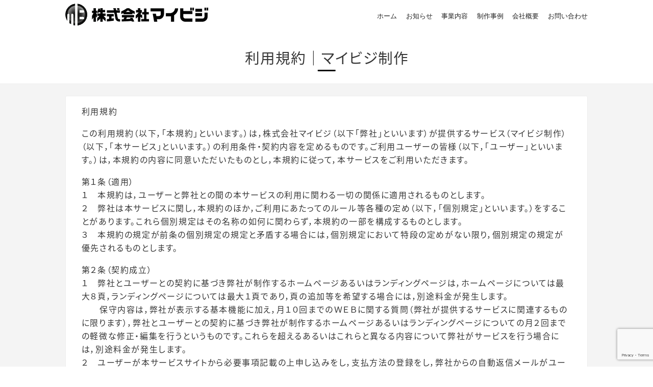

--- FILE ---
content_type: text/html; charset=UTF-8
request_url: https://mybz.co.jp/terms-dev/
body_size: 18566
content:
<!DOCTYPE html>
<html lang="ja">
<head prefix="og: https://ogp.me/ns# fb: https://ogp.me/ns/fb# website: https://ogp.me/ns/website#">
<meta charset="utf-8">
<meta http-equiv="X-UA-Compatible" content="IE=edge">
<meta name="HandheldFriendly" content="True">
<meta name="MobileOptimized" content="320">
<meta name="viewport" content="width=device-width, initial-scale=1.0, viewport-fit=cover, minimum-scale=1.0"/>
<title>利用規約｜マイビジ制作  |  株式会社マイビジ</title>
<meta name='robots' content='max-image-preview:large' />
<meta itemprop="name" content="利用規約｜マイビジ制作｜株式会社マイビジ">
<meta itemprop="url" content="https://mybz.co.jp/terms-dev/">
<meta itemprop="about" content="利用規約 この利用規約（以下，「本規約」といいます。）は，株式会社マイビジ（以下「弊社」といいます）が提供するサービス（マイビジ制作）（以下，「本サービス」といいます。）の利用条件・契約内容を定めるも">
<meta property="og:locale" content="ja_JP">
<meta property="og:title" content="利用規約｜マイビジ制作｜株式会社マイビジ">
<meta property="og:description" content="利用規約 この利用規約（以下，「本規約」といいます。）は，株式会社マイビジ（以下「弊社」といいます）が提供するサービス（マイビジ制作）（以下，「本サービス」といいます。）の利用条件・契約内容を定めるも">
<meta property="og:type" content="website">
<meta property="og:url" content="https://mybz.co.jp/terms-dev/">
<meta property="og:image" content="https://mybz.co.jp/wp/wp-content/themes/mybz-corp-child/img/placeholder.jpg">
<meta property="og:site_name" content="株式会社マイビジ">
<meta name="twitter:card" content="summary_large_image">
<meta name="twitter:site" content="@">
<meta name='robots' content='noindex,nofollow' />
<meta name="description" itemprop="description" content="利用規約 この利用規約（以下，「本規約」といいます。）は，株式会社マイビジ（以下「弊社」といいます）が提供するサービス（マイビジ制作）（以下，「本サービス」といいます。）の利用条件・契約内容を定めるものです。ご利用ユーザーの皆様（以下，「ユーザー」といいます。）は，本規約の内容に同意いただいたものとし，本規約に従って，本サービスをご利用いただきます。 第１条（適用） １　本規約は，ユーザーと弊社との間の本サービスの利用に関わる一切の関係に適用されるものとします。 ２　弊社は本サービスに関し，本規約のほか，ご">
<link rel="shortcut icon" type="image/x-icon" href="https://mybz.co.jp/wp/wp-content/themes/mybz-corp-child/img/favicon.ico">
<link rel='dns-prefetch' href='//ajax.googleapis.com' />
<link rel='dns-prefetch' href='//cdnjs.cloudflare.com' />
<link rel='dns-prefetch' href='//cdn.rawgit.com' />
<link rel='dns-prefetch' href='//stats.wp.com' />
<link rel='stylesheet' id='jetpack-videopress-video-block-view-css' href='https://mybz.co.jp/wp/wp-content/plugins/jetpack/jetpack_vendor/automattic/jetpack-videopress/build/block-editor/blocks/video/view.css?minify=false&#038;ver=34ae973733627b74a14e' type='text/css' media='print' onload='this.media="all"' >
<link rel='stylesheet' id='mediaelement-css' href='https://mybz.co.jp/wp/wp-includes/js/mediaelement/mediaelementplayer-legacy.min.css?ver=4.2.17' type='text/css' media='print' onload='this.media="all"' >
<link rel='stylesheet' id='wp-mediaelement-css' href='https://mybz.co.jp/wp/wp-includes/js/mediaelement/wp-mediaelement.min.css?ver=6.6.4' type='text/css' media='print' onload='this.media="all"' >
<style id='classic-theme-styles-inline-css' type='text/css'>
/*! This file is auto-generated */
.wp-block-button__link{color:#fff;background-color:#32373c;border-radius:9999px;box-shadow:none;text-decoration:none;padding:calc(.667em + 2px) calc(1.333em + 2px);font-size:1.125em}.wp-block-file__button{background:#32373c;color:#fff;text-decoration:none}
</style>
<style id='global-styles-inline-css' type='text/css'>
:root{--wp--preset--aspect-ratio--square: 1;--wp--preset--aspect-ratio--4-3: 4/3;--wp--preset--aspect-ratio--3-4: 3/4;--wp--preset--aspect-ratio--3-2: 3/2;--wp--preset--aspect-ratio--2-3: 2/3;--wp--preset--aspect-ratio--16-9: 16/9;--wp--preset--aspect-ratio--9-16: 9/16;--wp--preset--color--black: #000000;--wp--preset--color--cyan-bluish-gray: #abb8c3;--wp--preset--color--white: #ffffff;--wp--preset--color--pale-pink: #f78da7;--wp--preset--color--vivid-red: #cf2e2e;--wp--preset--color--luminous-vivid-orange: #ff6900;--wp--preset--color--luminous-vivid-amber: #fcb900;--wp--preset--color--light-green-cyan: #7bdcb5;--wp--preset--color--vivid-green-cyan: #00d084;--wp--preset--color--pale-cyan-blue: #8ed1fc;--wp--preset--color--vivid-cyan-blue: #0693e3;--wp--preset--color--vivid-purple: #9b51e0;--wp--preset--gradient--vivid-cyan-blue-to-vivid-purple: linear-gradient(135deg,rgba(6,147,227,1) 0%,rgb(155,81,224) 100%);--wp--preset--gradient--light-green-cyan-to-vivid-green-cyan: linear-gradient(135deg,rgb(122,220,180) 0%,rgb(0,208,130) 100%);--wp--preset--gradient--luminous-vivid-amber-to-luminous-vivid-orange: linear-gradient(135deg,rgba(252,185,0,1) 0%,rgba(255,105,0,1) 100%);--wp--preset--gradient--luminous-vivid-orange-to-vivid-red: linear-gradient(135deg,rgba(255,105,0,1) 0%,rgb(207,46,46) 100%);--wp--preset--gradient--very-light-gray-to-cyan-bluish-gray: linear-gradient(135deg,rgb(238,238,238) 0%,rgb(169,184,195) 100%);--wp--preset--gradient--cool-to-warm-spectrum: linear-gradient(135deg,rgb(74,234,220) 0%,rgb(151,120,209) 20%,rgb(207,42,186) 40%,rgb(238,44,130) 60%,rgb(251,105,98) 80%,rgb(254,248,76) 100%);--wp--preset--gradient--blush-light-purple: linear-gradient(135deg,rgb(255,206,236) 0%,rgb(152,150,240) 100%);--wp--preset--gradient--blush-bordeaux: linear-gradient(135deg,rgb(254,205,165) 0%,rgb(254,45,45) 50%,rgb(107,0,62) 100%);--wp--preset--gradient--luminous-dusk: linear-gradient(135deg,rgb(255,203,112) 0%,rgb(199,81,192) 50%,rgb(65,88,208) 100%);--wp--preset--gradient--pale-ocean: linear-gradient(135deg,rgb(255,245,203) 0%,rgb(182,227,212) 50%,rgb(51,167,181) 100%);--wp--preset--gradient--electric-grass: linear-gradient(135deg,rgb(202,248,128) 0%,rgb(113,206,126) 100%);--wp--preset--gradient--midnight: linear-gradient(135deg,rgb(2,3,129) 0%,rgb(40,116,252) 100%);--wp--preset--font-size--small: 13px;--wp--preset--font-size--medium: 20px;--wp--preset--font-size--large: 36px;--wp--preset--font-size--x-large: 42px;--wp--preset--spacing--20: 0.44rem;--wp--preset--spacing--30: 0.67rem;--wp--preset--spacing--40: 1rem;--wp--preset--spacing--50: 1.5rem;--wp--preset--spacing--60: 2.25rem;--wp--preset--spacing--70: 3.38rem;--wp--preset--spacing--80: 5.06rem;--wp--preset--shadow--natural: 6px 6px 9px rgba(0, 0, 0, 0.2);--wp--preset--shadow--deep: 12px 12px 50px rgba(0, 0, 0, 0.4);--wp--preset--shadow--sharp: 6px 6px 0px rgba(0, 0, 0, 0.2);--wp--preset--shadow--outlined: 6px 6px 0px -3px rgba(255, 255, 255, 1), 6px 6px rgba(0, 0, 0, 1);--wp--preset--shadow--crisp: 6px 6px 0px rgba(0, 0, 0, 1);}:where(.is-layout-flex){gap: 0.5em;}:where(.is-layout-grid){gap: 0.5em;}body .is-layout-flex{display: flex;}.is-layout-flex{flex-wrap: wrap;align-items: center;}.is-layout-flex > :is(*, div){margin: 0;}body .is-layout-grid{display: grid;}.is-layout-grid > :is(*, div){margin: 0;}:where(.wp-block-columns.is-layout-flex){gap: 2em;}:where(.wp-block-columns.is-layout-grid){gap: 2em;}:where(.wp-block-post-template.is-layout-flex){gap: 1.25em;}:where(.wp-block-post-template.is-layout-grid){gap: 1.25em;}.has-black-color{color: var(--wp--preset--color--black) !important;}.has-cyan-bluish-gray-color{color: var(--wp--preset--color--cyan-bluish-gray) !important;}.has-white-color{color: var(--wp--preset--color--white) !important;}.has-pale-pink-color{color: var(--wp--preset--color--pale-pink) !important;}.has-vivid-red-color{color: var(--wp--preset--color--vivid-red) !important;}.has-luminous-vivid-orange-color{color: var(--wp--preset--color--luminous-vivid-orange) !important;}.has-luminous-vivid-amber-color{color: var(--wp--preset--color--luminous-vivid-amber) !important;}.has-light-green-cyan-color{color: var(--wp--preset--color--light-green-cyan) !important;}.has-vivid-green-cyan-color{color: var(--wp--preset--color--vivid-green-cyan) !important;}.has-pale-cyan-blue-color{color: var(--wp--preset--color--pale-cyan-blue) !important;}.has-vivid-cyan-blue-color{color: var(--wp--preset--color--vivid-cyan-blue) !important;}.has-vivid-purple-color{color: var(--wp--preset--color--vivid-purple) !important;}.has-black-background-color{background-color: var(--wp--preset--color--black) !important;}.has-cyan-bluish-gray-background-color{background-color: var(--wp--preset--color--cyan-bluish-gray) !important;}.has-white-background-color{background-color: var(--wp--preset--color--white) !important;}.has-pale-pink-background-color{background-color: var(--wp--preset--color--pale-pink) !important;}.has-vivid-red-background-color{background-color: var(--wp--preset--color--vivid-red) !important;}.has-luminous-vivid-orange-background-color{background-color: var(--wp--preset--color--luminous-vivid-orange) !important;}.has-luminous-vivid-amber-background-color{background-color: var(--wp--preset--color--luminous-vivid-amber) !important;}.has-light-green-cyan-background-color{background-color: var(--wp--preset--color--light-green-cyan) !important;}.has-vivid-green-cyan-background-color{background-color: var(--wp--preset--color--vivid-green-cyan) !important;}.has-pale-cyan-blue-background-color{background-color: var(--wp--preset--color--pale-cyan-blue) !important;}.has-vivid-cyan-blue-background-color{background-color: var(--wp--preset--color--vivid-cyan-blue) !important;}.has-vivid-purple-background-color{background-color: var(--wp--preset--color--vivid-purple) !important;}.has-black-border-color{border-color: var(--wp--preset--color--black) !important;}.has-cyan-bluish-gray-border-color{border-color: var(--wp--preset--color--cyan-bluish-gray) !important;}.has-white-border-color{border-color: var(--wp--preset--color--white) !important;}.has-pale-pink-border-color{border-color: var(--wp--preset--color--pale-pink) !important;}.has-vivid-red-border-color{border-color: var(--wp--preset--color--vivid-red) !important;}.has-luminous-vivid-orange-border-color{border-color: var(--wp--preset--color--luminous-vivid-orange) !important;}.has-luminous-vivid-amber-border-color{border-color: var(--wp--preset--color--luminous-vivid-amber) !important;}.has-light-green-cyan-border-color{border-color: var(--wp--preset--color--light-green-cyan) !important;}.has-vivid-green-cyan-border-color{border-color: var(--wp--preset--color--vivid-green-cyan) !important;}.has-pale-cyan-blue-border-color{border-color: var(--wp--preset--color--pale-cyan-blue) !important;}.has-vivid-cyan-blue-border-color{border-color: var(--wp--preset--color--vivid-cyan-blue) !important;}.has-vivid-purple-border-color{border-color: var(--wp--preset--color--vivid-purple) !important;}.has-vivid-cyan-blue-to-vivid-purple-gradient-background{background: var(--wp--preset--gradient--vivid-cyan-blue-to-vivid-purple) !important;}.has-light-green-cyan-to-vivid-green-cyan-gradient-background{background: var(--wp--preset--gradient--light-green-cyan-to-vivid-green-cyan) !important;}.has-luminous-vivid-amber-to-luminous-vivid-orange-gradient-background{background: var(--wp--preset--gradient--luminous-vivid-amber-to-luminous-vivid-orange) !important;}.has-luminous-vivid-orange-to-vivid-red-gradient-background{background: var(--wp--preset--gradient--luminous-vivid-orange-to-vivid-red) !important;}.has-very-light-gray-to-cyan-bluish-gray-gradient-background{background: var(--wp--preset--gradient--very-light-gray-to-cyan-bluish-gray) !important;}.has-cool-to-warm-spectrum-gradient-background{background: var(--wp--preset--gradient--cool-to-warm-spectrum) !important;}.has-blush-light-purple-gradient-background{background: var(--wp--preset--gradient--blush-light-purple) !important;}.has-blush-bordeaux-gradient-background{background: var(--wp--preset--gradient--blush-bordeaux) !important;}.has-luminous-dusk-gradient-background{background: var(--wp--preset--gradient--luminous-dusk) !important;}.has-pale-ocean-gradient-background{background: var(--wp--preset--gradient--pale-ocean) !important;}.has-electric-grass-gradient-background{background: var(--wp--preset--gradient--electric-grass) !important;}.has-midnight-gradient-background{background: var(--wp--preset--gradient--midnight) !important;}.has-small-font-size{font-size: var(--wp--preset--font-size--small) !important;}.has-medium-font-size{font-size: var(--wp--preset--font-size--medium) !important;}.has-large-font-size{font-size: var(--wp--preset--font-size--large) !important;}.has-x-large-font-size{font-size: var(--wp--preset--font-size--x-large) !important;}
:where(.wp-block-post-template.is-layout-flex){gap: 1.25em;}:where(.wp-block-post-template.is-layout-grid){gap: 1.25em;}
:where(.wp-block-columns.is-layout-flex){gap: 2em;}:where(.wp-block-columns.is-layout-grid){gap: 2em;}
:root :where(.wp-block-pullquote){font-size: 1.5em;line-height: 1.6;}
</style>
<link rel='stylesheet' id='parent-style-css' href='https://mybz.co.jp/wp/wp-content/themes/mybz-corp/style.min.css?ver=6.6.4' type='text/css' media='print' onload='this.media="all"' >
<link rel='stylesheet' id='child-style-css' href='https://mybz.co.jp/wp/wp-content/themes/mybz-corp-child/style.min.css?ver=1626325472' type='text/css' media='print' onload='this.media="all"' >
<link rel='stylesheet' id='social-logos-css' href='https://mybz.co.jp/wp/wp-content/plugins/jetpack/_inc/social-logos/social-logos.min.css?ver=12.2.2' type='text/css' media='print' onload='this.media="all"' >
<link rel='stylesheet' id='jetpack_css-css' href='https://mybz.co.jp/wp/wp-content/plugins/jetpack/css/jetpack.css?ver=12.2.2' type='text/css' media='print' onload='this.media="all"' >
<link rel="canonical" href="https://mybz.co.jp/terms-dev/" />
	<style>img#wpstats{display:none}</style>
		
<!-- Jetpack Open Graph Tags -->
<meta property="og:type" content="article" />
<meta property="og:title" content="利用規約｜マイビジ制作" />
<meta property="og:url" content="https://mybz.co.jp/terms-dev/" />
<meta property="og:description" content="利用規約 この利用規約（以下，「本規約」といいます。）は，株式会社マイビジ（以下「弊社」といいます）が提供する&hellip;" />
<meta property="article:published_time" content="2021-07-09T08:14:26+00:00" />
<meta property="article:modified_time" content="2021-07-13T11:29:42+00:00" />
<meta property="og:site_name" content="株式会社マイビジ" />
<meta property="og:image" content="https://mybz.co.jp/wp/wp-content/uploads/2021/06/cropped-co_icon_black-1.png" />
<meta property="og:image:width" content="512" />
<meta property="og:image:height" content="512" />
<meta property="og:image:alt" content="" />
<meta property="og:locale" content="ja_JP" />
<meta name="twitter:text:title" content="利用規約｜マイビジ制作" />
<meta name="twitter:image" content="https://mybz.co.jp/wp/wp-content/uploads/2021/06/cropped-co_icon_black-1-270x270.png" />
<meta name="twitter:card" content="summary" />

<!-- End Jetpack Open Graph Tags -->
<link rel="icon" href="https://mybz.co.jp/wp/wp-content/uploads/2021/06/cropped-co_icon_black-1-32x32.png" sizes="32x32" />
<link rel="icon" href="https://mybz.co.jp/wp/wp-content/uploads/2021/06/cropped-co_icon_black-1-192x192.png" sizes="192x192" />
<link rel="apple-touch-icon" href="https://mybz.co.jp/wp/wp-content/uploads/2021/06/cropped-co_icon_black-1-180x180.png" />
<meta name="msapplication-TileImage" content="https://mybz.co.jp/wp/wp-content/uploads/2021/06/cropped-co_icon_black-1-270x270.png" />
<!-- Google Tag Manager -->
<script>(function(w,d,s,l,i){w[l]=w[l]||[];w[l].push({'gtm.start':
new Date().getTime(),event:'gtm.js'});var f=d.getElementsByTagName(s)[0],
j=d.createElement(s),dl=l!='dataLayer'?'&l='+l:'';j.async=true;j.src=
'https://www.googletagmanager.com/gtm.js?id='+i+dl;f.parentNode.insertBefore(j,f);
})(window,document,'script','dataLayer','GTM-W385GF5');</script>
<!-- End Google Tag Manager -->
<!-- adobefont code -->
<script>
  (function(d) {
    var config = {
      kitId: 'doa7ckj',
      scriptTimeout: 3000,
      async: true
    },
    h=d.documentElement,t=setTimeout(function(){h.className=h.className.replace(/\bwf-loading\b/g,"")+" wf-inactive";},config.scriptTimeout),tk=d.createElement("script"),f=false,s=d.getElementsByTagName("script")[0],a;h.className+=" wf-loading";tk.src='https://use.typekit.net/'+config.kitId+'.js';tk.async=true;tk.onload=tk.onreadystatechange=function(){a=this.readyState;if(f||a&&a!="complete"&&a!="loaded")return;f=true;clearTimeout(t);try{Typekit.load(config)}catch(e){}};s.parentNode.insertBefore(tk,s)
  })(document);
</script>
<!-- /adobefont code -->
</head>
<body class="page-template-default page page-id-399">
	<!-- Google Tag Manager (noscript) -->
	<noscript><iframe src="https://www.googletagmanager.com/ns.html?id=GTM-W385GF5"
	height="0" width="0" style="display:none;visibility:hidden"></iframe></noscript>
	<!-- End Google Tag Manager (noscript) -->
	<div id="wrapper">
		<main id="main_contents">
			<header>
				<div id="header_inner">
					<div id="site_name" class="site_name_wrap">
						<a href="https://mybz.co.jp" aria-label="ホームへのリンク"></a>
						<picture>
							<source srcset="https://mybz.co.jp/wp/wp-content/themes/mybz-corp-child/img/webp/logo_symbol_b@2x.webp" type="image/webp">
							<source srcset="https://mybz.co.jp/wp/wp-content/themes/mybz-corp-child/img/logo_symbol_b@2x.png"	type="image/png">
							<img loading="lazy" src="https://mybz.co.jp/wp/wp-content/themes/mybz-corp-child/img/logo_symbol_b@2x.png" alt="株式会社マイビジロゴマーク" width="150" height="150" class="logo_symbol" class="lazy">
						</picture>
						<div class="site_name">
							<picture>
								<source srcset="https://mybz.co.jp/wp/wp-content/themes/mybz-corp-child/img/webp/logo_text@2x.webp" type="image/webp">
								<source srcset="https://mybz.co.jp/wp/wp-content/themes/mybz-corp-child/img/logo_text@2x.png"　type="image/png">
								<img loading="lazy" src="https://mybz.co.jp/wp/wp-content/themes/mybz-corp-child/img/logo_text@2x.png" alt="株式会社マイビジ" width="500" height="71" class="lazy">
							</picture>
						</div>
					</div>
					<div id="gnav_wrap" class="drawer drawer--right" role="navigation">
						<button type="button" class="drawer-toggle drawer-hamburger">
							<span class="sr-only">toggle navigation</span>
							<span class="drawer-hamburger-icon"></span>
						</button>
						<nav class="gnav-box"><ul class="drawer-menu"><li><a href="https://mybz.co.jp/">ホーム</a></li>
<li><a href="https://mybz.co.jp/news/">お知らせ</a></li>
<li><a>事業内容</a>
<ul class="sub-menu">
	<li><a href="https://mybz.co.jp/meo/">マイビジMEO</a></li>
	<li><a href="https://mybz.co.jp/dev/">マイビジ制作</a></li>
	<li><a href="https://mybz.co.jp/seo/">マイビジSEO</a></li>
	<li><a href="https://mybz.co.jp/ads/">マイビジ広告</a></li>
	<li><a href="https://btc-tax.jp/">ビットタックス</a></li>
	<li><a href="https://mybz.co.jp/review/">マイビジレビュー</a></li>
	<li><a href="https://mybz.co.jp/ig-plus/">IG+</a></li>
</ul>
</li>
<li><a href="https://mybz.co.jp/works">制作事例</a></li>
<li><a href="https://mybz.co.jp/company/">会社概要</a></li>
<li><a href="https://mybz.co.jp/contact/">お問い合わせ</a></li>
</ul></nav>					</div>
				</div>
				<h1 id="page_title">利用規約｜マイビジ制作</h1>			</header> 	<div id="content">
		 
		<div class="content_inner wide">

				  		
			<article id="page" class="page_399 outer contents_100">

				<div id="post_content" class="inner">
					<p><span class="title">利用規約</span></p>
<p>この利用規約（以下，「本規約」といいます。）は，株式会社マイビジ（以下「弊社」といいます）が提供するサービス（マイビジ制作）（以下，「本サービス」といいます。）の利用条件・契約内容を定めるものです。ご利用ユーザーの皆様（以下，「ユーザー」といいます。）は，本規約の内容に同意いただいたものとし，本規約に従って，本サービスをご利用いただきます。</p>
<p>第１条（適用）<br />
１　本規約は，ユーザーと弊社との間の本サービスの利用に関わる一切の関係に適用されるものとします。<br />
２　弊社は本サービスに関し，本規約のほか，ご利用にあたってのルール等各種の定め（以下，「個別規定」といいます。）をすることがあります。これら個別規定はその名称の如何に関わらず，本規約の一部を構成するものとします。<br />
３　本規約の規定が前条の個別規定の規定と矛盾する場合には，個別規定において特段の定めがない限り，個別規定の規定が優先されるものとします。</p>
<p>第２条（契約成立）<br />
１　弊社とユーザーとの契約に基づき弊社が制作するホームページあるいはランディングページは，ホームページについては最大８頁，ランディングページについては最大１頁であり，頁の追加等を希望する場合には，別途料金が発生します。<br />
　　保守内容は，弊社が表示する基本機能に加え，月１０回までのＷＥＢに関する質問（弊社が提供するサービスに関連するものに限ります），弊社とユーザーとの契約に基づき弊社が制作するホームページあるいはランディングページについての月２回までの軽微な修正・編集を行うというものです。これらを超えるあるいはこれらと異なる内容について弊社がサービスを行う場合には，別途料金が発生します。<br />
２　ユーザーが本サービスサイトから必要事項記載の上申し込みをし，支払方法の登録をし，弊社からの自動返信メールがユーザーに対し発信された時点で，弊社とユーザー間の本件サービスの利用契約が成立します。<br />
契約成立後，ユーザーは，弊社指定のヒアリングシートに必要事項を記入するものとします。ヒアリングシートに基づき弊社にてホームページあるいはランディングページの制作をいたしますので，ヒアリングシートに必要事項の記入がない場合あるいは記入に不足がある場合には，弊社にてホームページあるいはランディングページの制作を行うことができません。契約から１カ月経過してもヒアリングシートに必要事項を全て記入いただけない場合には，弊社は本件契約を解除することができます。これらのことによりユーザーあるいは第三者に発生する損害・不利益・トラブルについては，弊社は一切責任を負いません。<br />
３　弊社は，以下に該当するコンテンツを含むホームページあるいはランディングページの制作・保守業務についてお申込みを禁止しており，お申し込みをいただきましても本サービスの提供・利用ができませんので，あらかじめご了承ください。<br />
　⑴マルチ商法，マルチまがい商法，悪徳商法，ねずみ講等あるいはそれらに類するもの<br />
　⑵著作権，肖像権その他知的財産権を侵害又は侵害するおそれがあるもの<br />
　⑶第三者の誹謗中傷又は名誉を傷つけるあるいはその可能性のあるもの<br />
　⑷業務内容・連絡先・所在地の不明確なもの<br />
　⑸法律を遵守していない，あるいは公序良俗に反するもの<br />
　⑹風俗，アダルトコンテンツを含むもの<br />
　⑺財産，プライバシー等の権利あるいは法的に保護されうる権利を侵害するもの，あるいは侵害するおそれのあるもの<br />
　⑻その他弊社が不適当と判断したもの<br />
４　弊社は，以下に該当する場合はお申込みを禁止しており，お申し込みをいただきましても本サービスの提供・利用ができませんので，あらかじめご了承ください。<br />
⑴同業者あるいは競合他社が，弊社の業務内容を調査する目的で申し込みを行った場合<br />
⑵申し込みに際して弊社に虚偽の内容を申告する場合<br />
⑶過去に本規約の違反等で本サービスの提供停止・契約の解除をされたことがある場合，又は本サービスの提供停止を受けている場合<br />
⑷申込者が被保佐人，成年被後見人のいずれかであり，申し込みの際，法定代理人の同意等を得ていなかった場合<br
⑸未成年者が保護者の同意を得ずに申し込みした場合
⑹ユーザーが日本国外に居住する場合
⑺その他弊社が不適当と判断した場合
５　ユーザーが次に掲げる各号のいずれかの事由に該当する場合は，弊社にてユーザーに事前に連絡することなく，本サービスの提供を停止し，本契約の解除・法的処置等を行うことができるものとします。本サービスの提供停止・本契約の解除等によりユーザーあるいは第三者が受ける不利益・損害について弊社は責任を負わず，既にお支払いただいた料金は返還いたしません。本サービスの提供停止・本契約の解除等の理由について，弊社は一切の開示義務を負わないものとします。
⑴ユーザーが実在しない場合
⑵申込内容に虚偽，誤記，又は記入漏れがあったことが判明した場合
⑶同業者あるいは競合他社が，弊社の業務内容を調査する目的で申し込みを行ったことが判明した場合
⑷申し込みの際の申告事項に，虚偽の記載や誤記，または意図した記入漏れがあった場合<br
⑸過去に本規約の違反等で本サービスの提供停止・契約の解除をされたことがある場合，又は本サービスの提供停止を受けている場合
⑹申込者が被保佐人，成年被後見人のいずれかであり，申し込みの際，法定代理人の同意等を得ていなかった場合
⑺未成年者が保護者の同意を得ずに申し込みした場合
⑻日本国外に居住する場合
⑼本サービスの利用・本サービスの提供を妨害，または支障をきたす行為を行った場合
⑽クレジットカードによる支払い・引き落としができないと判断される場合
⑾その他弊社が不適当と判断した場合</p>
<p>第３条（料金及び支払方法）<br />
１　ユーザーは，弊社に対し，弊社にて指定する形式にて弊社が制作するホームページ（最大８頁）あるいはランディングページ（１頁）の保守費用として，月額９，８００円（消費税別途加算）を弊社指定の方法にて支払うものとします。１つのホームページあるいはランディングページにつき，それぞれ月額９，８００円（消費税別途加算）の保守費用がかかります。<br />
　　弊社の制作したホームページあるいはランディングページを公開した時点をもって，弊社のユーザーに対するホームページあるいはランディングページの納品を完了したものとみなし，納品完了日の属する月から保守費用は発生します。納品完了日が月の途中あるいは月末日であっても，当該月から保守費用は発生するものとし，ユーザーはこれに同意した上で申し込みを行うものとします。<br />
　　ユーザーは，有料オプションについて，月額のものについては上記保守費用に加えて支払うものとし，月額でないものについては当該有料オプションの申し込み日の属する月に一括して支払うものとします（実際の請求日は以下のとおりです）。<br />
上記保守費用・有料オプションについては，月の途中で利用を開始した場合にも１か月分の料金がかかり，日割計算は行わず，理由を問わず返金はいたしません。<br />
弊社の上記保守費用（有料オプションがある場合には同費用）については，法人のユーザーに対してはサービス利用月分（当月末日締め）を翌々月６日に請求し，個人のユーザーに対してはサービス利用月分（当月末日締め）を翌月５日に請求いたします。各ユーザーにおける引き落とし日については，Ｐａｉｄ・クレジットカード会社等にお問合せください。返金は，いかなる理由があっても行いません。<br />
２　ユーザーが上記保守費用（有料オプションがある場合には同費用）の支払いを遅滞した場合には，ユーザーは年１４．６％の遅延損害金を支払うものとします。<br />
３　Paid・クレジットカードによる支払い・引き落としができないと判断される場合には，弊社はユーザーに対し直接請求を行うものとし，ユーザーは弊社に対しその際に弊社に生じる督促手数料等の費用・損害を支払うものとします。<br />
４　本サービス利用においては，初期費用を０円とする代わりに，最低利用期間を設けています。最低利用期間は，ホームページの場合納品完了日の属する月から３６カ月，ランディングページの場合納品完了日の属する月から１８カ月であり，ユーザーが同期間内に解約する場合には，ユーザーは弊社に対し，既に利用した月分の料金・費用に加えて，上記最低利用期間（月）から既に利用した期間（月）を控除した月数に９，８００円（消費税別途加算）を乗じた金額を一括で支払うものとします。ユーザーはこのことを理解し同意した上で，本サービスについて申し込み・契約・利用するものとします。<br />
５　ユーザーと弊社との契約成立後納品完了までの間にユーザーが契約を解約・解除した場合あるいは契約が終了するに至った場合（弊社による解約・解除を含む）には，ユーザーは弊社に対し，違約金として金１０万円（消費税別途加算）を支払うものとします。<br />
６　契約期間中，弊社が納品したホームページあるいはランディングページのドメイン・サーバーにかかる費用は弊社が負担しますが，契約終了後は弊社は同費用を負担しないものとします。</p>
<p>第４条（情報配信）<br />
１　ユーザーは，弊社から電子メール・LINEの手段を用いて情報配信が行われることを予め承諾するものとします。<br />
２　ユーザーは，弊社からの電子メール・LINEを解除できないものとします。<br />
３　ユーザーは，弊社からのお知らせメールなど，弊社からのメールマガジンの送信・すべてのコンテンツへの広告掲載・バナー表示が行われることを承諾したものとします。</p>
<p>第５条（禁止事項）<br />
ユーザーは，本サービスの利用にあたり，以下の行為をしてはなりません。<br />
①法令又は公序良俗に違反する行為<br />
②犯罪行為に関連する行為<br />
③本サービスの内容等，本サービスに含まれる著作権，商標権ほか知的財産権を侵害する行為<br />
④弊社，他のユーザー，その他第三者のサーバー又はネットワークの機能を破壊破壊・妨害する行為<br />
⑤本サービスによって得られた情報を商業的に利用する行為<br />
⑥弊社のサービスの運営を妨害するおそれのある行為<br />
⑦不正アクセスをし，又はこれを試みる行為<br />
⑧他のユーザーに関する個人情報等を収集又は蓄積する行為<br />
⑨不正な目的をもって本サービスを利用する行為<br />
⑩本サービスの他のユーザー又はその他の第三者に不利益・損害・不快感を与えると判断される行為<br />
⑪他のユーザーあるいは第三者になりすます行為<br />
⑫弊社が許諾しない本サービス上での宣伝・広告・勧誘・営業行為<br />
⑬弊社のサービスに関連して，反社会的勢力に対して直接的又は間接的に利益を供与する行為<br />
⑭その他，弊社が不適切と判断する行為</p>
<p>第６条（本サービスの提供の停止等）<br />
１　弊社は，以下のいずれかの事由があると判断した場合，ユーザーに事前に通知することなく，本サービスの全部又は一部の提供を停止又は中断することができるものとします。<br />
⑴本サービスにかかるコンピュータシステムあるいは設備の保守点検・更新・改善・メンテナンスを行う場合<br />
⑵地震・落雷・火災・停電又は天災等の不可抗力により，本サービスの提供が困難となった場合<br />
⑶コンピュータ又は通信回線等が停止した場合<br />
⑷本サービスの提供が困難なシステムのトラブル等が発生した場合<br />
⑸紛争・感染症・戦争等の社会的混乱により本サービスを提供できない場合<br />
⑹弊社が運営・経営困難となった場合<br />
⑺その他，弊社が本サービスの停止・中断が必要であると判断した場合<br />
２　弊社は，本サービスの提供の停止又は中断により，ユーザー又は第三者が被ったいかなる損害・不利益についても一切の責任を負わないものとし，既に支払われた料金の返還はいたしません。</p>
<p>第７条（利用制限・サービス提供の停止）<br />
１　弊社は，ユーザーが以下のいずれかに該当する場合には，事前の通知なく，本サービスの全部もしくは一部の利用を制限し，弊社は本サービスの提供を停止することができます。<br />
　⑴本規約のいずれかの条項に違反した場合<br />
　⑵登録・申込事項に虚偽の事実があることが判明した場合<br />
　⑶料金等の支払債務の不履行があった場合<br />
　⑷クレジットカードの利用・引き落としができないと判断される場合<br />
　⑸弊社からの連絡に対し，１カ月以上返答がない場合<br />
　⑹監督官庁より営業の取消，停止等の処分を受けた場合<br />
　⑺弊社・第三者の権利を侵害する行為，侵害する恐れのある行為，法令違反行為を行った場合<br />
　⑻過度な要求を繰り返し行ったり，本サービスにて通常想定される程度を超える業務を強要し，弊社の業務に著しい支障をきたすと判断される行為を行った場合<br />
　⑼ユーザーの故意あるいは過失によって弊社に何らかの損害・不利益が生じた場合<br />
　⑽強制執行，破産，任意整理，特別清算，民事再生，会社更生手続等の申し立てがあった場合<br />
　⑾その他，弊社が本サービスの提供を適当でないと判断した場合<br />
２　弊社は，本条に基づき弊社が行った行為によりユーザーあるいは第三者に生じた損害・不利益・トラブルについて一切の責任を負わず，既に支払われた料金の返還はいたしません。</p>
<p>第８条（解約）<br />
１　ユーザーは弊社に対し，弊社の解約ページから解約届をダウンロードいただき，同解約届に必要事項を記入いただいた上で弊社指定住所に送付する方法で解約通知を行うものとします。同解約届が当月２５日までに弊社指定住所に到達した場合には，当月末をもって解約するものとし，解約処理を行います。同解約届が当月２５日を経過して弊社指定住所に到達した場合には，翌月末をもって解約するものとし，解約処理を行います。<br />
２　ユーザーが本規約に反するあるいは抵触すると判断される行為を行った場合，弊社がユーザーとの利用契約を解約することが適当であると判断した場合には，弊社は本サービスに関するユーザーとの利用契約を解約することができます。同解約によりユーザーあるいは第三者に生じる損害・不利益・トラブルについて弊社は一切責任を負いません。<br />
３　月の途中で解約した場合にも１か月分の料金が発生し，弊社は解約日の属する月の料金を請求します。日割り計算等による返金を含め，一切の返金は行いません。</p>
<p>第９条（保証の否認及び免責事項）<br />
１　弊社は，本サービスに事実上又は法律上の瑕疵（安全性・信頼性・正確性・完全性・有効性・特定の目的への適合性・セキュリティに関する欠陥・エラーやバグ・権利侵害等を含みます。）がないことを明示的にも黙示的にも保証しておりません。<br />
２　弊社は，本サービスに起因してユーザーあるいは第三者に生じたあらゆる損害・不利益・トラブルについて一切の責任を負いません。<br />
３　弊社は，本サービスに関して，ユーザーと他のユーザー又は第三者との間において生じた取引・連絡・紛争等について一切の責任を負いません。</p>
<p>第10条（サービス内容の変更等）<br />
弊社は，ユーザーに通知することなく，本サービスの内容を変更し又は本サービスの提供を中止することができるものとし，これによってユーザーあるいは第三者に生じた不利益・損害について一切の責任を負いません。</p>
<p>第11条（利用規約の変更）<br />
弊社は，必要と判断した場合には，ユーザーに通知することなくいつでも本規約を変更することができるものとします。なお，本規約の変更後，本サービスの利用を開始した場合には，当該ユーザーは変更後の規約に同意したものとみなします。</p>
<p>第12条（個人情報の取り扱い）<br />
１　弊社は本サービスの運営に際しユーザーの個人情報を取得した場合，予めユーザーから同意を得た利用目的にのみ当該個人情報を利用するものとし，ユーザーの事前の同意を得ないまま，個人情報を利用目的以外に使用することはありません。弊社は，ユーザーの個人情報（特定の個人を識別できる情報）について，個人情報保護法その他関連法令を遵守するとともに，適切に取り扱うものとします。<br />
２　弊社が各ユーザーから個人情報を取得する目的は特段の提示がない限り次のとおりであり，ユーザーは利用目的について同意するものとします。<br />
(1)ユーザーの本人確認及び各種連絡事項等，本サービスの提供のため<br />
(2)弊社の業務遂行及び弊社のサービス向上の目的のために，マーケティングデータの調査統計分析を行なうため<br />
(3)弊社の提供するサービスや他のサービスに関する情報等の案内や広告のため(4)弊社の提供するサービスの開発，システムの維持・改善，及び不具合対応のた　め<br />
(5)契約や法律等に基づく権利の行使や義務の履行のため<br />
(6)本サービスの業務遂行のため<br />
３　弊社は，個人情報を販売したり貸し出したりすることは致しません。ただし，次の各号に該当する場合は，この限りではないものとします。<br />
(1)公的機関から正当な理由に基づき照会を受けた場合<br />
(2)法令等により開示が求められた場合，又は犯罪捜査など法律手続の中で開示を要請された場合<br />
(3)個人情報保護法その他の法令により認められた場合<br />
(4)本人の生命，身体または財産の保護のために緊急に必要がある場合<br />
(5)弊社が行う業務の全部または一部を第三者に委託する場合<br />
(6)合併，営業譲渡その他の事由による事業の承継の際に，事業を承継する者に対して開示する場合<br />
(7)その他，社会通念上，個人情報の開示又は提供が相当と認められる場合<br />
４　弊社は，保有するユーザーの個人情報の開示・訂正・削除等の求めに対して，必要があると判断する場合に，合理的な範囲で対応させていただきます。<br />
５　ユーザーの個人情報の取り扱いについてのご意見・ご質問は，お問い合わせフォームよりお願いいたします。</p>
<p>第13条（通知・連絡）<br />
ユーザーと弊社との間の通知又は連絡は，LINEによって行うものとします。弊社は，ユーザーから，変更の届出がない限り，現在登録されている登録情報（連絡先を含む）が有効なものとみなして当該連絡先へ通知又は連絡を行い，これらは発信時にユーザーへ到達したものとみなします。</p>
<p>第14条（権利義務の譲渡の禁止）<br />
ユーザーは，弊社の事前の承諾なく，利用契約上の地位又は本規約に基づく権利もしくは義務を第三者に譲渡し，または担保に供することはできません。</p>
<p>第15条（著作権）<br />
１　ユーザーは，弊社に対し，著作者人格権の行使を含む一切の著作権上の請求を行わないものとします。<br />
２　ユーザーのホームページあるいはランディングページに公開する目的で弊社がユーザーの素材・制作物を使用及び改変することを許諾されたものとします。<br />
　　ユーザーから提供された素材・制作物（テキスト・画像等）は返却いたしません。<br />
３　ホームページあるいはランディングページのデザインデータを，弊社に無断で使用・転用することを固く禁じます。万が一不正に使用・転用した場合には，弊社に損害賠償金を支払うものとします。<br />
４　ユーザーが弊社に提供する素材・制作物について，ユーザーと第三者との間で発生した著作権，商標権，意匠権等の知的所有権等の問題につき，弊社は一切関与しないものとし，問題が発生した場合にはユーザーは自己の費用と責任においてかかる問題を解決するとともに，弊社に何らの損害・不利益を与えないものとします。<br />
５　ユーザーと弊社との契約終了後１カ月以内に，ユーザーから弊社に対する著作権の移転を希望する旨の通知が到達した場合には，弊社が当該ユーザーとの契約に基づき制作したホームページあるいはランディングページについての著作権は，弊社からユーザーに移転するものとします。</p>
<p>第16条（契約終了後の譲渡）<br />
ユーザーと弊社との契約終了後１カ月以内に，ユーザーから弊社に対する，弊社が当該ユーザーとの契約に基づき制作したホームページあるいはランディングページについての譲渡を希望する通知が到達した場合には，同通知から１カ月以内に，弊社はユーザーに対し，弊社が当該ユーザーとの契約に基づき制作したホームページあるいはランディングページについてのログイン権限を譲渡し，同ページについてのサーバー・ドメインの名義を当該ユーザーに変更する方法で譲渡するものとします。<br />
ユーザーと弊社との契約終了後，サーバー・ドメインの料金及び譲渡に係る費用を弊社は負担いたしませんので，譲渡を希望する場合には同料金・費用がユーザーの負担となることをユーザーは同意するものとします。<br />
サーバー当該譲渡・変更に伴いユーザー・第三者に生じる損害・不利益については，弊社はその責任を負いません。</p>
<p>第17条（免責事項）<br />
１　弊社は，以下の事由に帰する損害・不利益・トラブル（ユーザ・第三者に生じるもの）についていかなる責任も負いません。<br />
　⑴通信回線・通信網・電気通信設備・コンピュータ・レンタルサーバ・アプリケーション・ソフトウェアの障害・動作不良・不具合等から生じる損害・不利益・トラブル<br />
　⑵ウイルス・不正アクセス・不正改ざん等から生じる損害・不利益・トラブル<br />
　⑶ユーザー・ユーザーと弊社との契約に基づき弊社が制作したホームページあるいはランディングページと第三者との紛争から生じる損害・不利益・トラブル<br />
　⑷ホームぺージあるいはランディングページ記載事項に関しての社会的・道義的・法的な損害・不利益・トラブル<br />
　⑸天災・事故・故障等によるサービス遅滞・データ喪失等による損害・不利益・トラブル<br />
　⑹その他弊社の責めに帰さない損害・不利益・トラブル<br />
２　弊社は，本サービスの内容・ユーザーが本サービスを通じて得る情報等について，その正確性，完全性，有用性，最新性，適切性，確実性，動作性等，その他全ての内容について何ら法的保証をするものではありません。また当該情報に起因して各ユーザーあるいは第三者に不利益・損害が発生した場合であっても弊社は責任を負わないものとします。<br />
３　弊社は，ユーザーによる本サービスの利用に起因又は関連して他のユーザーあるいは第三者に及ぼした損害・不利益・紛争，及び，第三者による本サービスに基づくホームページあるいはランディングページの利用・閲覧に起因または関連して第三者がユーザーに及ぼした損害・不利益・紛争について責任を負わないものとします。<br />
４　第三者から弊社に対してホームページあるいはランディングページの掲載内容に関する損害賠償請求その他の苦情・請求があった場合には，ユーザーが自己の責任と負担において対応するものとします。</p>
<p>第18条（検証対応ブラウザチェック）<br />
弊社で制作したホームページあるいはランディングページは，以下のブラウザ環境にてチェックを行っております。以下のブラウザ環境以外で正常に動作することを保証するものではないことをユーザーは承諾するものとします。弊社は，以下のブラウザ環境以外での検証は行わず，検証の義務もなく，以下のブラウザ環境以外で利用できないことによりユーザー・第三者に生じる損害・不利益・トラブルの一切について責任を負いません。</p>
<p>第19条（準拠法・裁判管轄）<br />
１　本規約の解釈にあたっては，日本法を準拠法とします。<br />
２　本サービスに関して紛争が生じた場合には，第１審として，京都地方裁判所ないし京都簡易裁判所を専属的合意管轄とします。<br />
以上</p>
<div class="sharedaddy sd-sharing-enabled"><div class="robots-nocontent sd-block sd-social sd-social-icon-text sd-sharing"><h3 class="sd-title">共有:</h3><div class="sd-content"><ul><li class="share-twitter"><a rel="nofollow noopener noreferrer" data-shared="sharing-twitter-399" class="share-twitter sd-button share-icon" href="https://mybz.co.jp/terms-dev/?share=twitter" target="_blank" title="クリックして Twitter で共有" ><span>Twitter</span></a></li><li class="share-facebook"><a rel="nofollow noopener noreferrer" data-shared="sharing-facebook-399" class="share-facebook sd-button share-icon" href="https://mybz.co.jp/terms-dev/?share=facebook" target="_blank" title="Facebook で共有するにはクリックしてください" ><span>Facebook</span></a></li><li class="share-end"></li></ul></div></div></div>				</div>
				
			</article>
			
						
		</div><!-- /.content_inner -->

	</div><!-- /#content-->

			<footer id="footer">
				<section class="section_breadcrumb"><div class="inner"><div id="breadcrumb"><ul><li><a href="https://mybz.co.jp"><span>ホーム</span></a></li><li><span>利用規約｜マイビジ制作</span></li></ul></div></div></section>				<div id="footer_inner">
					<a href="#" id="schroll_top" class="btn scroll_top" aria-label="ページトップへ戻る"></a>
					<picture>
						<source srcset="https://mybz.co.jp/wp/wp-content/themes/mybz-corp-child/img//webp/logo_symbol_w.webp" type="image/webp">
						<source srcset="https://mybz.co.jp/wp/wp-content/themes/mybz-corp-child/img/logo_symbol_w.png" type="image/png">
						<img loading="lazy" src="https://mybz.co.jp/wp/wp-content/themes/mybz-corp-child/img/logo_symbol_w.png" alt="株式会社マイビジ" width="250" height="250" class="lazy">
					</picture>
					<div class="footer_menu">
					<nav class="nav_container"><ul id="menu-fnav01" class="menu"><li><a href="https://mybz.co.jp/">ホーム</a></li>
<li><a href="https://mybz.co.jp/news/">お知らせ</a></li>
<li><a href="https://mybz.co.jp/company/">会社概要</a></li>
<li><a href="https://mybz.co.jp/works">案件事例</a></li>
</ul></nav><nav class="nav_container"><ul id="menu-fnav02" class="menu"><li><a href="https://mybz.co.jp/meo/">マイビジMEO</a></li>
<li><a href="https://mybz.co.jp/dev/">マイビジ制作</a></li>
<li><a href="https://mybz.co.jp/seo/">マイビジSEO</a></li>
<li><a href="https://mybz.co.jp/ads/">マイビジ広告</a></li>
<li><a href="https://btc-tax.jp/">ビットタックス</a></li>
<li><a href="https://mybz.co.jp/review/">マイビジレビュー</a></li>
<li><a href="https://mybz.co.jp/ig-plus/">IG+</a></li>
</ul></nav><nav class="nav_container"><ul id="menu-fnav03" class="menu"><li><a href="https://mybz.co.jp/contact/">お問い合わせ</a></li>
</ul></nav>					</div>
				</div>
				<div class="copyright">
					<span class="copy">&copy;2026 <a href="https://mybz.co.jp">株式会社マイビジ</a></span>
				</div>
			</footer>
		</main>
	</div><!-- #wrapper -->
	<script type="application/ld+json">{"@context":"http:\/\/schema.org\/","@type":"Article","name":"\u682a\u5f0f\u4f1a\u793e\u30de\u30a4\u30d3\u30b8","headline":"\u5229\u7528\u898f\u7d04\uff5c\u30de\u30a4\u30d3\u30b8\u5236\u4f5c","author":{"@type":"Person","name":"shiota"},"datePublished":null,"image":false,"articleSection":"\u5229\u7528\u898f\u7d04 \u3053\u306e\u5229\u7528\u898f\u7d04\uff08\u4ee5\u4e0b\uff0c\u300c\u672c\u898f\u7d04\u300d\u3068\u3044\u3044\u307e\u3059\u3002\uff09\u306f\uff0c\u682a\u5f0f\u4f1a\u793e\u30de\u30a4\u30d3\u30b8\uff08\u4ee5\u4e0b\u300c\u5f0a\u793e\u300d\u3068\u3044\u3044\u307e\u3059\uff09\u304c\u63d0\u4f9b\u3059\u308b\u30b5\u30fc\u30d3\u30b9\uff08\u30de\u30a4\u30d3\u30b8\u5236\u4f5c\uff09\uff08\u4ee5\u4e0b\uff0c\u300c\u672c\u30b5\u30fc\u30d3\u30b9\u300d\u3068\u3044\u3044\u307e\u3059\u3002\uff09\u306e\u5229\u7528\u6761\u4ef6\u30fb\u5951\u7d04\u5185\u5bb9\u3092\u5b9a\u3081\u308b\u3082\u306e\u3067\u3059\u3002\u3054\u5229\u7528\u30e6\u30fc\u30b6 [&hellip;]","articleBody":"\u5229\u7528\u898f\u7d04\r\u3053\u306e\u5229\u7528\u898f\u7d04\uff08\u4ee5\u4e0b\uff0c\u300c\u672c\u898f\u7d04\u300d\u3068\u3044\u3044\u307e\u3059\u3002\uff09\u306f\uff0c\u682a\u5f0f\u4f1a\u793e\u30de\u30a4\u30d3\u30b8\uff08\u4ee5\u4e0b\u300c\u5f0a\u793e\u300d\u3068\u3044\u3044\u307e\u3059\uff09\u304c\u63d0\u4f9b\u3059\u308b\u30b5\u30fc\u30d3\u30b9\uff08\u30de\u30a4\u30d3\u30b8\u5236\u4f5c\uff09\uff08\u4ee5\u4e0b\uff0c\u300c\u672c\u30b5\u30fc\u30d3\u30b9\u300d\u3068\u3044\u3044\u307e\u3059\u3002\uff09\u306e\u5229\u7528\u6761\u4ef6\u30fb\u5951\u7d04\u5185\u5bb9\u3092\u5b9a\u3081\u308b\u3082\u306e\u3067\u3059\u3002\u3054\u5229\u7528\u30e6\u30fc\u30b6\u30fc\u306e\u7686\u69d8\uff08\u4ee5\u4e0b\uff0c\u300c\u30e6\u30fc\u30b6\u30fc\u300d\u3068\u3044\u3044\u307e\u3059\u3002\uff09\u306f\uff0c\u672c\u898f\u7d04\u306e\u5185\u5bb9\u306b\u540c\u610f\u3044\u305f\u3060\u3044\u305f\u3082\u306e\u3068\u3057\uff0c\u672c\u898f\u7d04\u306b\u5f93\u3063\u3066\uff0c\u672c\u30b5\u30fc\u30d3\u30b9\u3092\u3054\u5229\u7528\u3044\u305f\u3060\u304d\u307e\u3059\u3002\r\r\u7b2c\uff11\u6761\uff08\u9069\u7528\uff09\r\uff11\u3000\u672c\u898f\u7d04\u306f\uff0c\u30e6\u30fc\u30b6\u30fc\u3068\u5f0a\u793e\u3068\u306e\u9593\u306e\u672c\u30b5\u30fc\u30d3\u30b9\u306e\u5229\u7528\u306b\u95a2\u308f\u308b\u4e00\u5207\u306e\u95a2\u4fc2\u306b\u9069\u7528\u3055\u308c\u308b\u3082\u306e\u3068\u3057\u307e\u3059\u3002\r\uff12\u3000\u5f0a\u793e\u306f\u672c\u30b5\u30fc\u30d3\u30b9\u306b\u95a2\u3057\uff0c\u672c\u898f\u7d04\u306e\u307b\u304b\uff0c\u3054\u5229\u7528\u306b\u3042\u305f\u3063\u3066\u306e\u30eb\u30fc\u30eb\u7b49\u5404\u7a2e\u306e\u5b9a\u3081\uff08\u4ee5\u4e0b\uff0c\u300c\u500b\u5225\u898f\u5b9a\u300d\u3068\u3044\u3044\u307e\u3059\u3002\uff09\u3092\u3059\u308b\u3053\u3068\u304c\u3042\u308a\u307e\u3059\u3002\u3053\u308c\u3089\u500b\u5225\u898f\u5b9a\u306f\u305d\u306e\u540d\u79f0\u306e\u5982\u4f55\u306b\u95a2\u308f\u3089\u305a\uff0c\u672c\u898f\u7d04\u306e\u4e00\u90e8\u3092\u69cb\u6210\u3059\u308b\u3082\u306e\u3068\u3057\u307e\u3059\u3002\r\uff13\u3000\u672c\u898f\u7d04\u306e\u898f\u5b9a\u304c\u524d\u6761\u306e\u500b\u5225\u898f\u5b9a\u306e\u898f\u5b9a\u3068\u77db\u76fe\u3059\u308b\u5834\u5408\u306b\u306f\uff0c\u500b\u5225\u898f\u5b9a\u306b\u304a\u3044\u3066\u7279\u6bb5\u306e\u5b9a\u3081\u304c\u306a\u3044\u9650\u308a\uff0c\u500b\u5225\u898f\u5b9a\u306e\u898f\u5b9a\u304c\u512a\u5148\u3055\u308c\u308b\u3082\u306e\u3068\u3057\u307e\u3059\u3002\r\r\u7b2c\uff12\u6761\uff08\u5951\u7d04\u6210\u7acb\uff09\r\uff11\u3000\u5f0a\u793e\u3068\u30e6\u30fc\u30b6\u30fc\u3068\u306e\u5951\u7d04\u306b\u57fa\u3065\u304d\u5f0a\u793e\u304c\u5236\u4f5c\u3059\u308b\u30db\u30fc\u30e0\u30da\u30fc\u30b8\u3042\u308b\u3044\u306f\u30e9\u30f3\u30c7\u30a3\u30f3\u30b0\u30da\u30fc\u30b8\u306f\uff0c\u30db\u30fc\u30e0\u30da\u30fc\u30b8\u306b\u3064\u3044\u3066\u306f\u6700\u5927\uff18\u9801\uff0c\u30e9\u30f3\u30c7\u30a3\u30f3\u30b0\u30da\u30fc\u30b8\u306b\u3064\u3044\u3066\u306f\u6700\u5927\uff11\u9801\u3067\u3042\u308a\uff0c\u9801\u306e\u8ffd\u52a0\u7b49\u3092\u5e0c\u671b\u3059\u308b\u5834\u5408\u306b\u306f\uff0c\u5225\u9014\u6599\u91d1\u304c\u767a\u751f\u3057\u307e\u3059\u3002\r\u3000\u3000\u4fdd\u5b88\u5185\u5bb9\u306f\uff0c\u5f0a\u793e\u304c\u8868\u793a\u3059\u308b\u57fa\u672c\u6a5f\u80fd\u306b\u52a0\u3048\uff0c\u6708\uff11\uff10\u56de\u307e\u3067\u306e\uff37\uff25\uff22\u306b\u95a2\u3059\u308b\u8cea\u554f\uff08\u5f0a\u793e\u304c\u63d0\u4f9b\u3059\u308b\u30b5\u30fc\u30d3\u30b9\u306b\u95a2\u9023\u3059\u308b\u3082\u306e\u306b\u9650\u308a\u307e\u3059\uff09\uff0c\u5f0a\u793e\u3068\u30e6\u30fc\u30b6\u30fc\u3068\u306e\u5951\u7d04\u306b\u57fa\u3065\u304d\u5f0a\u793e\u304c\u5236\u4f5c\u3059\u308b\u30db\u30fc\u30e0\u30da\u30fc\u30b8\u3042\u308b\u3044\u306f\u30e9\u30f3\u30c7\u30a3\u30f3\u30b0\u30da\u30fc\u30b8\u306b\u3064\u3044\u3066\u306e\u6708\uff12\u56de\u307e\u3067\u306e\u8efd\u5fae\u306a\u4fee\u6b63\u30fb\u7de8\u96c6\u3092\u884c\u3046\u3068\u3044\u3046\u3082\u306e\u3067\u3059\u3002\u3053\u308c\u3089\u3092\u8d85\u3048\u308b\u3042\u308b\u3044\u306f\u3053\u308c\u3089\u3068\u7570\u306a\u308b\u5185\u5bb9\u306b\u3064\u3044\u3066\u5f0a\u793e\u304c\u30b5\u30fc\u30d3\u30b9\u3092\u884c\u3046\u5834\u5408\u306b\u306f\uff0c\u5225\u9014\u6599\u91d1\u304c\u767a\u751f\u3057\u307e\u3059\u3002\r\uff12\u3000\u30e6\u30fc\u30b6\u30fc\u304c\u672c\u30b5\u30fc\u30d3\u30b9\u30b5\u30a4\u30c8\u304b\u3089\u5fc5\u8981\u4e8b\u9805\u8a18\u8f09\u306e\u4e0a\u7533\u3057\u8fbc\u307f\u3092\u3057\uff0c\u652f\u6255\u65b9\u6cd5\u306e\u767b\u9332\u3092\u3057\uff0c\u5f0a\u793e\u304b\u3089\u306e\u81ea\u52d5\u8fd4\u4fe1\u30e1\u30fc\u30eb\u304c\u30e6\u30fc\u30b6\u30fc\u306b\u5bfe\u3057\u767a\u4fe1\u3055\u308c\u305f\u6642\u70b9\u3067\uff0c\u5f0a\u793e\u3068\u30e6\u30fc\u30b6\u30fc\u9593\u306e\u672c\u4ef6\u30b5\u30fc\u30d3\u30b9\u306e\u5229\u7528\u5951\u7d04\u304c\u6210\u7acb\u3057\u307e\u3059\u3002\r\u5951\u7d04\u6210\u7acb\u5f8c\uff0c\u30e6\u30fc\u30b6\u30fc\u306f\uff0c\u5f0a\u793e\u6307\u5b9a\u306e\u30d2\u30a2\u30ea\u30f3\u30b0\u30b7\u30fc\u30c8\u306b\u5fc5\u8981\u4e8b\u9805\u3092\u8a18\u5165\u3059\u308b\u3082\u306e\u3068\u3057\u307e\u3059\u3002\u30d2\u30a2\u30ea\u30f3\u30b0\u30b7\u30fc\u30c8\u306b\u57fa\u3065\u304d\u5f0a\u793e\u306b\u3066\u30db\u30fc\u30e0\u30da\u30fc\u30b8\u3042\u308b\u3044\u306f\u30e9\u30f3\u30c7\u30a3\u30f3\u30b0\u30da\u30fc\u30b8\u306e\u5236\u4f5c\u3092\u3044\u305f\u3057\u307e\u3059\u306e\u3067\uff0c\u30d2\u30a2\u30ea\u30f3\u30b0\u30b7\u30fc\u30c8\u306b\u5fc5\u8981\u4e8b\u9805\u306e\u8a18\u5165\u304c\u306a\u3044\u5834\u5408\u3042\u308b\u3044\u306f\u8a18\u5165\u306b\u4e0d\u8db3\u304c\u3042\u308b\u5834\u5408\u306b\u306f\uff0c\u5f0a\u793e\u306b\u3066\u30db\u30fc\u30e0\u30da\u30fc\u30b8\u3042\u308b\u3044\u306f\u30e9\u30f3\u30c7\u30a3\u30f3\u30b0\u30da\u30fc\u30b8\u306e\u5236\u4f5c\u3092\u884c\u3046\u3053\u3068\u304c\u3067\u304d\u307e\u305b\u3093\u3002\u5951\u7d04\u304b\u3089\uff11\u30ab\u6708\u7d4c\u904e\u3057\u3066\u3082\u30d2\u30a2\u30ea\u30f3\u30b0\u30b7\u30fc\u30c8\u306b\u5fc5\u8981\u4e8b\u9805\u3092\u5168\u3066\u8a18\u5165\u3044\u305f\u3060\u3051\u306a\u3044\u5834\u5408\u306b\u306f\uff0c\u5f0a\u793e\u306f\u672c\u4ef6\u5951\u7d04\u3092\u89e3\u9664\u3059\u308b\u3053\u3068\u304c\u3067\u304d\u307e\u3059\u3002\u3053\u308c\u3089\u306e\u3053\u3068\u306b\u3088\u308a\u30e6\u30fc\u30b6\u30fc\u3042\u308b\u3044\u306f\u7b2c\u4e09\u8005\u306b\u767a\u751f\u3059\u308b\u640d\u5bb3\u30fb\u4e0d\u5229\u76ca\u30fb\u30c8\u30e9\u30d6\u30eb\u306b\u3064\u3044\u3066\u306f\uff0c\u5f0a\u793e\u306f\u4e00\u5207\u8cac\u4efb\u3092\u8ca0\u3044\u307e\u305b\u3093\u3002\r\uff13\u3000\u5f0a\u793e\u306f\uff0c\u4ee5\u4e0b\u306b\u8a72\u5f53\u3059\u308b\u30b3\u30f3\u30c6\u30f3\u30c4\u3092\u542b\u3080\u30db\u30fc\u30e0\u30da\u30fc\u30b8\u3042\u308b\u3044\u306f\u30e9\u30f3\u30c7\u30a3\u30f3\u30b0\u30da\u30fc\u30b8\u306e\u5236\u4f5c\u30fb\u4fdd\u5b88\u696d\u52d9\u306b\u3064\u3044\u3066\u304a\u7533\u8fbc\u307f\u3092\u7981\u6b62\u3057\u3066\u304a\u308a\uff0c\u304a\u7533\u3057\u8fbc\u307f\u3092\u3044\u305f\u3060\u304d\u307e\u3057\u3066\u3082\u672c\u30b5\u30fc\u30d3\u30b9\u306e\u63d0\u4f9b\u30fb\u5229\u7528\u304c\u3067\u304d\u307e\u305b\u3093\u306e\u3067\uff0c\u3042\u3089\u304b\u3058\u3081\u3054\u4e86\u627f\u304f\u3060\u3055\u3044\u3002\r\u3000\u2474\u30de\u30eb\u30c1\u5546\u6cd5\uff0c\u30de\u30eb\u30c1\u307e\u304c\u3044\u5546\u6cd5\uff0c\u60aa\u5fb3\u5546\u6cd5\uff0c\u306d\u305a\u307f\u8b1b\u7b49\u3042\u308b\u3044\u306f\u305d\u308c\u3089\u306b\u985e\u3059\u308b\u3082\u306e\r\u3000\u2475\u8457\u4f5c\u6a29\uff0c\u8096\u50cf\u6a29\u305d\u306e\u4ed6\u77e5\u7684\u8ca1\u7523\u6a29\u3092\u4fb5\u5bb3\u53c8\u306f\u4fb5\u5bb3\u3059\u308b\u304a\u305d\u308c\u304c\u3042\u308b\u3082\u306e\r\u3000\u2476\u7b2c\u4e09\u8005\u306e\u8ab9\u8b17\u4e2d\u50b7\u53c8\u306f\u540d\u8a89\u3092\u50b7\u3064\u3051\u308b\u3042\u308b\u3044\u306f\u305d\u306e\u53ef\u80fd\u6027\u306e\u3042\u308b\u3082\u306e\r\u3000\u2477\u696d\u52d9\u5185\u5bb9\u30fb\u9023\u7d61\u5148\u30fb\u6240\u5728\u5730\u306e\u4e0d\u660e\u78ba\u306a\u3082\u306e\r\u3000\u2478\u6cd5\u5f8b\u3092\u9075\u5b88\u3057\u3066\u3044\u306a\u3044\uff0c\u3042\u308b\u3044\u306f\u516c\u5e8f\u826f\u4fd7\u306b\u53cd\u3059\u308b\u3082\u306e\r\u3000\u2479\u98a8\u4fd7\uff0c\u30a2\u30c0\u30eb\u30c8\u30b3\u30f3\u30c6\u30f3\u30c4\u3092\u542b\u3080\u3082\u306e\r\u3000\u247a\u8ca1\u7523\uff0c\u30d7\u30e9\u30a4\u30d0\u30b7\u30fc\u7b49\u306e\u6a29\u5229\u3042\u308b\u3044\u306f\u6cd5\u7684\u306b\u4fdd\u8b77\u3055\u308c\u3046\u308b\u6a29\u5229\u3092\u4fb5\u5bb3\u3059\u308b\u3082\u306e\uff0c\u3042\u308b\u3044\u306f\u4fb5\u5bb3\u3059\u308b\u304a\u305d\u308c\u306e\u3042\u308b\u3082\u306e\r\u3000\u247b\u305d\u306e\u4ed6\u5f0a\u793e\u304c\u4e0d\u9069\u5f53\u3068\u5224\u65ad\u3057\u305f\u3082\u306e\r\uff14\u3000\u5f0a\u793e\u306f\uff0c\u4ee5\u4e0b\u306b\u8a72\u5f53\u3059\u308b\u5834\u5408\u306f\u304a\u7533\u8fbc\u307f\u3092\u7981\u6b62\u3057\u3066\u304a\u308a\uff0c\u304a\u7533\u3057\u8fbc\u307f\u3092\u3044\u305f\u3060\u304d\u307e\u3057\u3066\u3082\u672c\u30b5\u30fc\u30d3\u30b9\u306e\u63d0\u4f9b\u30fb\u5229\u7528\u304c\u3067\u304d\u307e\u305b\u3093\u306e\u3067\uff0c\u3042\u3089\u304b\u3058\u3081\u3054\u4e86\u627f\u304f\u3060\u3055\u3044\u3002\r\u2474\u540c\u696d\u8005\u3042\u308b\u3044\u306f\u7af6\u5408\u4ed6\u793e\u304c\uff0c\u5f0a\u793e\u306e\u696d\u52d9\u5185\u5bb9\u3092\u8abf\u67fb\u3059\u308b\u76ee\u7684\u3067\u7533\u3057\u8fbc\u307f\u3092\u884c\u3063\u305f\u5834\u5408\r\u2475\u7533\u3057\u8fbc\u307f\u306b\u969b\u3057\u3066\u5f0a\u793e\u306b\u865a\u507d\u306e\u5185\u5bb9\u3092\u7533\u544a\u3059\u308b\u5834\u5408\r\u2476\u904e\u53bb\u306b\u672c\u898f\u7d04\u306e\u9055\u53cd\u7b49\u3067\u672c\u30b5\u30fc\u30d3\u30b9\u306e\u63d0\u4f9b\u505c\u6b62\u30fb\u5951\u7d04\u306e\u89e3\u9664\u3092\u3055\u308c\u305f\u3053\u3068\u304c\u3042\u308b\u5834\u5408\uff0c\u53c8\u306f\u672c\u30b5\u30fc\u30d3\u30b9\u306e\u63d0\u4f9b\u505c\u6b62\u3092\u53d7\u3051\u3066\u3044\u308b\u5834\u5408\r\u2477\u7533\u8fbc\u8005\u304c\u88ab\u4fdd\u4f50\u4eba\uff0c\u6210\u5e74\u88ab\u5f8c\u898b\u4eba\u306e\u3044\u305a\u308c\u304b\u3067\u3042\u308a\uff0c\u7533\u3057\u8fbc\u307f\u306e\u969b\uff0c\u6cd5\u5b9a\u4ee3\u7406\u4eba\u306e\u540c\u610f\u7b49\u3092\u5f97\u3066\u3044\u306a\u304b\u3063\u305f\u5834\u5408","url":"https:\/\/mybz.co.jp\/terms-dev\/","publisher":{"@type":"Organization","name":"\u682a\u5f0f\u4f1a\u793e\u30de\u30a4\u30d3\u30b8","logo":{"@type":"ImageObject","url":"https:\/\/mybz.co.jp\/wp\/wp-content\/themes\/mybz-corp-child\/img\/logo_symbol_b@2x.png"}}}</script>
	<script type="text/javascript">
		window.WPCOM_sharing_counts = {"https:\/\/mybz.co.jp\/terms-dev\/":399};
	</script>
				<script type="text/javascript" src="https://ajax.googleapis.com/ajax/libs/jquery/3.6.0/jquery.min.js?ver=3.6.0" id="jquery-js"></script>
<script type="text/javascript" src="https://mybz.co.jp/wp/wp-content/themes/mybz-corp/js/common.min.js?ver=1626325472" id="common-js-js"></script>
<script type="text/javascript" src="https://cdnjs.cloudflare.com/ajax/libs/vanilla-lazyload/10.10.0/lazyload.min.js?ver=10.10.0" id="lazyload-js"></script>
<script type="text/javascript" src="https://cdn.rawgit.com/scottjehl/picturefill/3.0.2/dist/picturefill.min.js?ver=3.0.2" id="picturefill-js"></script>
<script type="text/javascript" src="https://www.google.com/recaptcha/api.js?render=6LcQGoYrAAAAAHPhOK8J3ZJWjF9ty7f-pXjQgJFu&amp;ver=3.0" id="google-recaptcha-js"></script>
<script type="text/javascript" src="https://mybz.co.jp/wp/wp-includes/js/dist/vendor/wp-polyfill.min.js?ver=3.15.0" id="wp-polyfill-js"></script>
<script type="text/javascript" id="wpcf7-recaptcha-js-before">
/* <![CDATA[ */
var wpcf7_recaptcha = {
    "sitekey": "6LcQGoYrAAAAAHPhOK8J3ZJWjF9ty7f-pXjQgJFu",
    "actions": {
        "homepage": "homepage",
        "contactform": "contactform"
    }
};
/* ]]> */
</script>
<script type="text/javascript" src="https://mybz.co.jp/wp/wp-content/plugins/contact-form-7/modules/recaptcha/index.js?ver=6.0.6" id="wpcf7-recaptcha-js"></script>
<script defer type="text/javascript" src="https://stats.wp.com/e-202604.js" id="jetpack-stats-js"></script>
<script type="text/javascript" id="jetpack-stats-js-after">
/* <![CDATA[ */
_stq = window._stq || [];
_stq.push([ "view", {v:'ext',blog:'218043559',post:'399',tz:'9',srv:'mybz.co.jp',j:'1:12.2.2'} ]);
_stq.push([ "clickTrackerInit", "218043559", "399" ]);
/* ]]> */
</script>
<script type="text/javascript" id="sharing-js-js-extra">
/* <![CDATA[ */
var sharing_js_options = {"lang":"en","counts":"1","is_stats_active":"1"};
/* ]]> */
</script>
<script type="text/javascript" src="https://mybz.co.jp/wp/wp-content/plugins/jetpack/_inc/build/sharedaddy/sharing.min.js?ver=12.2.2" id="sharing-js-js"></script>
<script type="text/javascript" id="sharing-js-js-after">
/* <![CDATA[ */
var windowOpen;
			( function () {
				function matches( el, sel ) {
					return !! (
						el.matches && el.matches( sel ) ||
						el.msMatchesSelector && el.msMatchesSelector( sel )
					);
				}

				document.body.addEventListener( 'click', function ( event ) {
					if ( ! event.target ) {
						return;
					}

					var el;
					if ( matches( event.target, 'a.share-twitter' ) ) {
						el = event.target;
					} else if ( event.target.parentNode && matches( event.target.parentNode, 'a.share-twitter' ) ) {
						el = event.target.parentNode;
					}

					if ( el ) {
						event.preventDefault();

						// If there's another sharing window open, close it.
						if ( typeof windowOpen !== 'undefined' ) {
							windowOpen.close();
						}
						windowOpen = window.open( el.getAttribute( 'href' ), 'wpcomtwitter', 'menubar=1,resizable=1,width=600,height=350' );
						return false;
					}
				} );
			} )();
var windowOpen;
			( function () {
				function matches( el, sel ) {
					return !! (
						el.matches && el.matches( sel ) ||
						el.msMatchesSelector && el.msMatchesSelector( sel )
					);
				}

				document.body.addEventListener( 'click', function ( event ) {
					if ( ! event.target ) {
						return;
					}

					var el;
					if ( matches( event.target, 'a.share-facebook' ) ) {
						el = event.target;
					} else if ( event.target.parentNode && matches( event.target.parentNode, 'a.share-facebook' ) ) {
						el = event.target.parentNode;
					}

					if ( el ) {
						event.preventDefault();

						// If there's another sharing window open, close it.
						if ( typeof windowOpen !== 'undefined' ) {
							windowOpen.close();
						}
						windowOpen = window.open( el.getAttribute( 'href' ), 'wpcomfacebook', 'menubar=1,resizable=1,width=600,height=400' );
						return false;
					}
				} );
			} )();
/* ]]> */
</script>
	</body>
</html>

--- FILE ---
content_type: text/html; charset=utf-8
request_url: https://www.google.com/recaptcha/api2/anchor?ar=1&k=6LcQGoYrAAAAAHPhOK8J3ZJWjF9ty7f-pXjQgJFu&co=aHR0cHM6Ly9teWJ6LmNvLmpwOjQ0Mw..&hl=en&v=PoyoqOPhxBO7pBk68S4YbpHZ&size=invisible&anchor-ms=20000&execute-ms=30000&cb=pvsdq81mwpw9
body_size: 48927
content:
<!DOCTYPE HTML><html dir="ltr" lang="en"><head><meta http-equiv="Content-Type" content="text/html; charset=UTF-8">
<meta http-equiv="X-UA-Compatible" content="IE=edge">
<title>reCAPTCHA</title>
<style type="text/css">
/* cyrillic-ext */
@font-face {
  font-family: 'Roboto';
  font-style: normal;
  font-weight: 400;
  font-stretch: 100%;
  src: url(//fonts.gstatic.com/s/roboto/v48/KFO7CnqEu92Fr1ME7kSn66aGLdTylUAMa3GUBHMdazTgWw.woff2) format('woff2');
  unicode-range: U+0460-052F, U+1C80-1C8A, U+20B4, U+2DE0-2DFF, U+A640-A69F, U+FE2E-FE2F;
}
/* cyrillic */
@font-face {
  font-family: 'Roboto';
  font-style: normal;
  font-weight: 400;
  font-stretch: 100%;
  src: url(//fonts.gstatic.com/s/roboto/v48/KFO7CnqEu92Fr1ME7kSn66aGLdTylUAMa3iUBHMdazTgWw.woff2) format('woff2');
  unicode-range: U+0301, U+0400-045F, U+0490-0491, U+04B0-04B1, U+2116;
}
/* greek-ext */
@font-face {
  font-family: 'Roboto';
  font-style: normal;
  font-weight: 400;
  font-stretch: 100%;
  src: url(//fonts.gstatic.com/s/roboto/v48/KFO7CnqEu92Fr1ME7kSn66aGLdTylUAMa3CUBHMdazTgWw.woff2) format('woff2');
  unicode-range: U+1F00-1FFF;
}
/* greek */
@font-face {
  font-family: 'Roboto';
  font-style: normal;
  font-weight: 400;
  font-stretch: 100%;
  src: url(//fonts.gstatic.com/s/roboto/v48/KFO7CnqEu92Fr1ME7kSn66aGLdTylUAMa3-UBHMdazTgWw.woff2) format('woff2');
  unicode-range: U+0370-0377, U+037A-037F, U+0384-038A, U+038C, U+038E-03A1, U+03A3-03FF;
}
/* math */
@font-face {
  font-family: 'Roboto';
  font-style: normal;
  font-weight: 400;
  font-stretch: 100%;
  src: url(//fonts.gstatic.com/s/roboto/v48/KFO7CnqEu92Fr1ME7kSn66aGLdTylUAMawCUBHMdazTgWw.woff2) format('woff2');
  unicode-range: U+0302-0303, U+0305, U+0307-0308, U+0310, U+0312, U+0315, U+031A, U+0326-0327, U+032C, U+032F-0330, U+0332-0333, U+0338, U+033A, U+0346, U+034D, U+0391-03A1, U+03A3-03A9, U+03B1-03C9, U+03D1, U+03D5-03D6, U+03F0-03F1, U+03F4-03F5, U+2016-2017, U+2034-2038, U+203C, U+2040, U+2043, U+2047, U+2050, U+2057, U+205F, U+2070-2071, U+2074-208E, U+2090-209C, U+20D0-20DC, U+20E1, U+20E5-20EF, U+2100-2112, U+2114-2115, U+2117-2121, U+2123-214F, U+2190, U+2192, U+2194-21AE, U+21B0-21E5, U+21F1-21F2, U+21F4-2211, U+2213-2214, U+2216-22FF, U+2308-230B, U+2310, U+2319, U+231C-2321, U+2336-237A, U+237C, U+2395, U+239B-23B7, U+23D0, U+23DC-23E1, U+2474-2475, U+25AF, U+25B3, U+25B7, U+25BD, U+25C1, U+25CA, U+25CC, U+25FB, U+266D-266F, U+27C0-27FF, U+2900-2AFF, U+2B0E-2B11, U+2B30-2B4C, U+2BFE, U+3030, U+FF5B, U+FF5D, U+1D400-1D7FF, U+1EE00-1EEFF;
}
/* symbols */
@font-face {
  font-family: 'Roboto';
  font-style: normal;
  font-weight: 400;
  font-stretch: 100%;
  src: url(//fonts.gstatic.com/s/roboto/v48/KFO7CnqEu92Fr1ME7kSn66aGLdTylUAMaxKUBHMdazTgWw.woff2) format('woff2');
  unicode-range: U+0001-000C, U+000E-001F, U+007F-009F, U+20DD-20E0, U+20E2-20E4, U+2150-218F, U+2190, U+2192, U+2194-2199, U+21AF, U+21E6-21F0, U+21F3, U+2218-2219, U+2299, U+22C4-22C6, U+2300-243F, U+2440-244A, U+2460-24FF, U+25A0-27BF, U+2800-28FF, U+2921-2922, U+2981, U+29BF, U+29EB, U+2B00-2BFF, U+4DC0-4DFF, U+FFF9-FFFB, U+10140-1018E, U+10190-1019C, U+101A0, U+101D0-101FD, U+102E0-102FB, U+10E60-10E7E, U+1D2C0-1D2D3, U+1D2E0-1D37F, U+1F000-1F0FF, U+1F100-1F1AD, U+1F1E6-1F1FF, U+1F30D-1F30F, U+1F315, U+1F31C, U+1F31E, U+1F320-1F32C, U+1F336, U+1F378, U+1F37D, U+1F382, U+1F393-1F39F, U+1F3A7-1F3A8, U+1F3AC-1F3AF, U+1F3C2, U+1F3C4-1F3C6, U+1F3CA-1F3CE, U+1F3D4-1F3E0, U+1F3ED, U+1F3F1-1F3F3, U+1F3F5-1F3F7, U+1F408, U+1F415, U+1F41F, U+1F426, U+1F43F, U+1F441-1F442, U+1F444, U+1F446-1F449, U+1F44C-1F44E, U+1F453, U+1F46A, U+1F47D, U+1F4A3, U+1F4B0, U+1F4B3, U+1F4B9, U+1F4BB, U+1F4BF, U+1F4C8-1F4CB, U+1F4D6, U+1F4DA, U+1F4DF, U+1F4E3-1F4E6, U+1F4EA-1F4ED, U+1F4F7, U+1F4F9-1F4FB, U+1F4FD-1F4FE, U+1F503, U+1F507-1F50B, U+1F50D, U+1F512-1F513, U+1F53E-1F54A, U+1F54F-1F5FA, U+1F610, U+1F650-1F67F, U+1F687, U+1F68D, U+1F691, U+1F694, U+1F698, U+1F6AD, U+1F6B2, U+1F6B9-1F6BA, U+1F6BC, U+1F6C6-1F6CF, U+1F6D3-1F6D7, U+1F6E0-1F6EA, U+1F6F0-1F6F3, U+1F6F7-1F6FC, U+1F700-1F7FF, U+1F800-1F80B, U+1F810-1F847, U+1F850-1F859, U+1F860-1F887, U+1F890-1F8AD, U+1F8B0-1F8BB, U+1F8C0-1F8C1, U+1F900-1F90B, U+1F93B, U+1F946, U+1F984, U+1F996, U+1F9E9, U+1FA00-1FA6F, U+1FA70-1FA7C, U+1FA80-1FA89, U+1FA8F-1FAC6, U+1FACE-1FADC, U+1FADF-1FAE9, U+1FAF0-1FAF8, U+1FB00-1FBFF;
}
/* vietnamese */
@font-face {
  font-family: 'Roboto';
  font-style: normal;
  font-weight: 400;
  font-stretch: 100%;
  src: url(//fonts.gstatic.com/s/roboto/v48/KFO7CnqEu92Fr1ME7kSn66aGLdTylUAMa3OUBHMdazTgWw.woff2) format('woff2');
  unicode-range: U+0102-0103, U+0110-0111, U+0128-0129, U+0168-0169, U+01A0-01A1, U+01AF-01B0, U+0300-0301, U+0303-0304, U+0308-0309, U+0323, U+0329, U+1EA0-1EF9, U+20AB;
}
/* latin-ext */
@font-face {
  font-family: 'Roboto';
  font-style: normal;
  font-weight: 400;
  font-stretch: 100%;
  src: url(//fonts.gstatic.com/s/roboto/v48/KFO7CnqEu92Fr1ME7kSn66aGLdTylUAMa3KUBHMdazTgWw.woff2) format('woff2');
  unicode-range: U+0100-02BA, U+02BD-02C5, U+02C7-02CC, U+02CE-02D7, U+02DD-02FF, U+0304, U+0308, U+0329, U+1D00-1DBF, U+1E00-1E9F, U+1EF2-1EFF, U+2020, U+20A0-20AB, U+20AD-20C0, U+2113, U+2C60-2C7F, U+A720-A7FF;
}
/* latin */
@font-face {
  font-family: 'Roboto';
  font-style: normal;
  font-weight: 400;
  font-stretch: 100%;
  src: url(//fonts.gstatic.com/s/roboto/v48/KFO7CnqEu92Fr1ME7kSn66aGLdTylUAMa3yUBHMdazQ.woff2) format('woff2');
  unicode-range: U+0000-00FF, U+0131, U+0152-0153, U+02BB-02BC, U+02C6, U+02DA, U+02DC, U+0304, U+0308, U+0329, U+2000-206F, U+20AC, U+2122, U+2191, U+2193, U+2212, U+2215, U+FEFF, U+FFFD;
}
/* cyrillic-ext */
@font-face {
  font-family: 'Roboto';
  font-style: normal;
  font-weight: 500;
  font-stretch: 100%;
  src: url(//fonts.gstatic.com/s/roboto/v48/KFO7CnqEu92Fr1ME7kSn66aGLdTylUAMa3GUBHMdazTgWw.woff2) format('woff2');
  unicode-range: U+0460-052F, U+1C80-1C8A, U+20B4, U+2DE0-2DFF, U+A640-A69F, U+FE2E-FE2F;
}
/* cyrillic */
@font-face {
  font-family: 'Roboto';
  font-style: normal;
  font-weight: 500;
  font-stretch: 100%;
  src: url(//fonts.gstatic.com/s/roboto/v48/KFO7CnqEu92Fr1ME7kSn66aGLdTylUAMa3iUBHMdazTgWw.woff2) format('woff2');
  unicode-range: U+0301, U+0400-045F, U+0490-0491, U+04B0-04B1, U+2116;
}
/* greek-ext */
@font-face {
  font-family: 'Roboto';
  font-style: normal;
  font-weight: 500;
  font-stretch: 100%;
  src: url(//fonts.gstatic.com/s/roboto/v48/KFO7CnqEu92Fr1ME7kSn66aGLdTylUAMa3CUBHMdazTgWw.woff2) format('woff2');
  unicode-range: U+1F00-1FFF;
}
/* greek */
@font-face {
  font-family: 'Roboto';
  font-style: normal;
  font-weight: 500;
  font-stretch: 100%;
  src: url(//fonts.gstatic.com/s/roboto/v48/KFO7CnqEu92Fr1ME7kSn66aGLdTylUAMa3-UBHMdazTgWw.woff2) format('woff2');
  unicode-range: U+0370-0377, U+037A-037F, U+0384-038A, U+038C, U+038E-03A1, U+03A3-03FF;
}
/* math */
@font-face {
  font-family: 'Roboto';
  font-style: normal;
  font-weight: 500;
  font-stretch: 100%;
  src: url(//fonts.gstatic.com/s/roboto/v48/KFO7CnqEu92Fr1ME7kSn66aGLdTylUAMawCUBHMdazTgWw.woff2) format('woff2');
  unicode-range: U+0302-0303, U+0305, U+0307-0308, U+0310, U+0312, U+0315, U+031A, U+0326-0327, U+032C, U+032F-0330, U+0332-0333, U+0338, U+033A, U+0346, U+034D, U+0391-03A1, U+03A3-03A9, U+03B1-03C9, U+03D1, U+03D5-03D6, U+03F0-03F1, U+03F4-03F5, U+2016-2017, U+2034-2038, U+203C, U+2040, U+2043, U+2047, U+2050, U+2057, U+205F, U+2070-2071, U+2074-208E, U+2090-209C, U+20D0-20DC, U+20E1, U+20E5-20EF, U+2100-2112, U+2114-2115, U+2117-2121, U+2123-214F, U+2190, U+2192, U+2194-21AE, U+21B0-21E5, U+21F1-21F2, U+21F4-2211, U+2213-2214, U+2216-22FF, U+2308-230B, U+2310, U+2319, U+231C-2321, U+2336-237A, U+237C, U+2395, U+239B-23B7, U+23D0, U+23DC-23E1, U+2474-2475, U+25AF, U+25B3, U+25B7, U+25BD, U+25C1, U+25CA, U+25CC, U+25FB, U+266D-266F, U+27C0-27FF, U+2900-2AFF, U+2B0E-2B11, U+2B30-2B4C, U+2BFE, U+3030, U+FF5B, U+FF5D, U+1D400-1D7FF, U+1EE00-1EEFF;
}
/* symbols */
@font-face {
  font-family: 'Roboto';
  font-style: normal;
  font-weight: 500;
  font-stretch: 100%;
  src: url(//fonts.gstatic.com/s/roboto/v48/KFO7CnqEu92Fr1ME7kSn66aGLdTylUAMaxKUBHMdazTgWw.woff2) format('woff2');
  unicode-range: U+0001-000C, U+000E-001F, U+007F-009F, U+20DD-20E0, U+20E2-20E4, U+2150-218F, U+2190, U+2192, U+2194-2199, U+21AF, U+21E6-21F0, U+21F3, U+2218-2219, U+2299, U+22C4-22C6, U+2300-243F, U+2440-244A, U+2460-24FF, U+25A0-27BF, U+2800-28FF, U+2921-2922, U+2981, U+29BF, U+29EB, U+2B00-2BFF, U+4DC0-4DFF, U+FFF9-FFFB, U+10140-1018E, U+10190-1019C, U+101A0, U+101D0-101FD, U+102E0-102FB, U+10E60-10E7E, U+1D2C0-1D2D3, U+1D2E0-1D37F, U+1F000-1F0FF, U+1F100-1F1AD, U+1F1E6-1F1FF, U+1F30D-1F30F, U+1F315, U+1F31C, U+1F31E, U+1F320-1F32C, U+1F336, U+1F378, U+1F37D, U+1F382, U+1F393-1F39F, U+1F3A7-1F3A8, U+1F3AC-1F3AF, U+1F3C2, U+1F3C4-1F3C6, U+1F3CA-1F3CE, U+1F3D4-1F3E0, U+1F3ED, U+1F3F1-1F3F3, U+1F3F5-1F3F7, U+1F408, U+1F415, U+1F41F, U+1F426, U+1F43F, U+1F441-1F442, U+1F444, U+1F446-1F449, U+1F44C-1F44E, U+1F453, U+1F46A, U+1F47D, U+1F4A3, U+1F4B0, U+1F4B3, U+1F4B9, U+1F4BB, U+1F4BF, U+1F4C8-1F4CB, U+1F4D6, U+1F4DA, U+1F4DF, U+1F4E3-1F4E6, U+1F4EA-1F4ED, U+1F4F7, U+1F4F9-1F4FB, U+1F4FD-1F4FE, U+1F503, U+1F507-1F50B, U+1F50D, U+1F512-1F513, U+1F53E-1F54A, U+1F54F-1F5FA, U+1F610, U+1F650-1F67F, U+1F687, U+1F68D, U+1F691, U+1F694, U+1F698, U+1F6AD, U+1F6B2, U+1F6B9-1F6BA, U+1F6BC, U+1F6C6-1F6CF, U+1F6D3-1F6D7, U+1F6E0-1F6EA, U+1F6F0-1F6F3, U+1F6F7-1F6FC, U+1F700-1F7FF, U+1F800-1F80B, U+1F810-1F847, U+1F850-1F859, U+1F860-1F887, U+1F890-1F8AD, U+1F8B0-1F8BB, U+1F8C0-1F8C1, U+1F900-1F90B, U+1F93B, U+1F946, U+1F984, U+1F996, U+1F9E9, U+1FA00-1FA6F, U+1FA70-1FA7C, U+1FA80-1FA89, U+1FA8F-1FAC6, U+1FACE-1FADC, U+1FADF-1FAE9, U+1FAF0-1FAF8, U+1FB00-1FBFF;
}
/* vietnamese */
@font-face {
  font-family: 'Roboto';
  font-style: normal;
  font-weight: 500;
  font-stretch: 100%;
  src: url(//fonts.gstatic.com/s/roboto/v48/KFO7CnqEu92Fr1ME7kSn66aGLdTylUAMa3OUBHMdazTgWw.woff2) format('woff2');
  unicode-range: U+0102-0103, U+0110-0111, U+0128-0129, U+0168-0169, U+01A0-01A1, U+01AF-01B0, U+0300-0301, U+0303-0304, U+0308-0309, U+0323, U+0329, U+1EA0-1EF9, U+20AB;
}
/* latin-ext */
@font-face {
  font-family: 'Roboto';
  font-style: normal;
  font-weight: 500;
  font-stretch: 100%;
  src: url(//fonts.gstatic.com/s/roboto/v48/KFO7CnqEu92Fr1ME7kSn66aGLdTylUAMa3KUBHMdazTgWw.woff2) format('woff2');
  unicode-range: U+0100-02BA, U+02BD-02C5, U+02C7-02CC, U+02CE-02D7, U+02DD-02FF, U+0304, U+0308, U+0329, U+1D00-1DBF, U+1E00-1E9F, U+1EF2-1EFF, U+2020, U+20A0-20AB, U+20AD-20C0, U+2113, U+2C60-2C7F, U+A720-A7FF;
}
/* latin */
@font-face {
  font-family: 'Roboto';
  font-style: normal;
  font-weight: 500;
  font-stretch: 100%;
  src: url(//fonts.gstatic.com/s/roboto/v48/KFO7CnqEu92Fr1ME7kSn66aGLdTylUAMa3yUBHMdazQ.woff2) format('woff2');
  unicode-range: U+0000-00FF, U+0131, U+0152-0153, U+02BB-02BC, U+02C6, U+02DA, U+02DC, U+0304, U+0308, U+0329, U+2000-206F, U+20AC, U+2122, U+2191, U+2193, U+2212, U+2215, U+FEFF, U+FFFD;
}
/* cyrillic-ext */
@font-face {
  font-family: 'Roboto';
  font-style: normal;
  font-weight: 900;
  font-stretch: 100%;
  src: url(//fonts.gstatic.com/s/roboto/v48/KFO7CnqEu92Fr1ME7kSn66aGLdTylUAMa3GUBHMdazTgWw.woff2) format('woff2');
  unicode-range: U+0460-052F, U+1C80-1C8A, U+20B4, U+2DE0-2DFF, U+A640-A69F, U+FE2E-FE2F;
}
/* cyrillic */
@font-face {
  font-family: 'Roboto';
  font-style: normal;
  font-weight: 900;
  font-stretch: 100%;
  src: url(//fonts.gstatic.com/s/roboto/v48/KFO7CnqEu92Fr1ME7kSn66aGLdTylUAMa3iUBHMdazTgWw.woff2) format('woff2');
  unicode-range: U+0301, U+0400-045F, U+0490-0491, U+04B0-04B1, U+2116;
}
/* greek-ext */
@font-face {
  font-family: 'Roboto';
  font-style: normal;
  font-weight: 900;
  font-stretch: 100%;
  src: url(//fonts.gstatic.com/s/roboto/v48/KFO7CnqEu92Fr1ME7kSn66aGLdTylUAMa3CUBHMdazTgWw.woff2) format('woff2');
  unicode-range: U+1F00-1FFF;
}
/* greek */
@font-face {
  font-family: 'Roboto';
  font-style: normal;
  font-weight: 900;
  font-stretch: 100%;
  src: url(//fonts.gstatic.com/s/roboto/v48/KFO7CnqEu92Fr1ME7kSn66aGLdTylUAMa3-UBHMdazTgWw.woff2) format('woff2');
  unicode-range: U+0370-0377, U+037A-037F, U+0384-038A, U+038C, U+038E-03A1, U+03A3-03FF;
}
/* math */
@font-face {
  font-family: 'Roboto';
  font-style: normal;
  font-weight: 900;
  font-stretch: 100%;
  src: url(//fonts.gstatic.com/s/roboto/v48/KFO7CnqEu92Fr1ME7kSn66aGLdTylUAMawCUBHMdazTgWw.woff2) format('woff2');
  unicode-range: U+0302-0303, U+0305, U+0307-0308, U+0310, U+0312, U+0315, U+031A, U+0326-0327, U+032C, U+032F-0330, U+0332-0333, U+0338, U+033A, U+0346, U+034D, U+0391-03A1, U+03A3-03A9, U+03B1-03C9, U+03D1, U+03D5-03D6, U+03F0-03F1, U+03F4-03F5, U+2016-2017, U+2034-2038, U+203C, U+2040, U+2043, U+2047, U+2050, U+2057, U+205F, U+2070-2071, U+2074-208E, U+2090-209C, U+20D0-20DC, U+20E1, U+20E5-20EF, U+2100-2112, U+2114-2115, U+2117-2121, U+2123-214F, U+2190, U+2192, U+2194-21AE, U+21B0-21E5, U+21F1-21F2, U+21F4-2211, U+2213-2214, U+2216-22FF, U+2308-230B, U+2310, U+2319, U+231C-2321, U+2336-237A, U+237C, U+2395, U+239B-23B7, U+23D0, U+23DC-23E1, U+2474-2475, U+25AF, U+25B3, U+25B7, U+25BD, U+25C1, U+25CA, U+25CC, U+25FB, U+266D-266F, U+27C0-27FF, U+2900-2AFF, U+2B0E-2B11, U+2B30-2B4C, U+2BFE, U+3030, U+FF5B, U+FF5D, U+1D400-1D7FF, U+1EE00-1EEFF;
}
/* symbols */
@font-face {
  font-family: 'Roboto';
  font-style: normal;
  font-weight: 900;
  font-stretch: 100%;
  src: url(//fonts.gstatic.com/s/roboto/v48/KFO7CnqEu92Fr1ME7kSn66aGLdTylUAMaxKUBHMdazTgWw.woff2) format('woff2');
  unicode-range: U+0001-000C, U+000E-001F, U+007F-009F, U+20DD-20E0, U+20E2-20E4, U+2150-218F, U+2190, U+2192, U+2194-2199, U+21AF, U+21E6-21F0, U+21F3, U+2218-2219, U+2299, U+22C4-22C6, U+2300-243F, U+2440-244A, U+2460-24FF, U+25A0-27BF, U+2800-28FF, U+2921-2922, U+2981, U+29BF, U+29EB, U+2B00-2BFF, U+4DC0-4DFF, U+FFF9-FFFB, U+10140-1018E, U+10190-1019C, U+101A0, U+101D0-101FD, U+102E0-102FB, U+10E60-10E7E, U+1D2C0-1D2D3, U+1D2E0-1D37F, U+1F000-1F0FF, U+1F100-1F1AD, U+1F1E6-1F1FF, U+1F30D-1F30F, U+1F315, U+1F31C, U+1F31E, U+1F320-1F32C, U+1F336, U+1F378, U+1F37D, U+1F382, U+1F393-1F39F, U+1F3A7-1F3A8, U+1F3AC-1F3AF, U+1F3C2, U+1F3C4-1F3C6, U+1F3CA-1F3CE, U+1F3D4-1F3E0, U+1F3ED, U+1F3F1-1F3F3, U+1F3F5-1F3F7, U+1F408, U+1F415, U+1F41F, U+1F426, U+1F43F, U+1F441-1F442, U+1F444, U+1F446-1F449, U+1F44C-1F44E, U+1F453, U+1F46A, U+1F47D, U+1F4A3, U+1F4B0, U+1F4B3, U+1F4B9, U+1F4BB, U+1F4BF, U+1F4C8-1F4CB, U+1F4D6, U+1F4DA, U+1F4DF, U+1F4E3-1F4E6, U+1F4EA-1F4ED, U+1F4F7, U+1F4F9-1F4FB, U+1F4FD-1F4FE, U+1F503, U+1F507-1F50B, U+1F50D, U+1F512-1F513, U+1F53E-1F54A, U+1F54F-1F5FA, U+1F610, U+1F650-1F67F, U+1F687, U+1F68D, U+1F691, U+1F694, U+1F698, U+1F6AD, U+1F6B2, U+1F6B9-1F6BA, U+1F6BC, U+1F6C6-1F6CF, U+1F6D3-1F6D7, U+1F6E0-1F6EA, U+1F6F0-1F6F3, U+1F6F7-1F6FC, U+1F700-1F7FF, U+1F800-1F80B, U+1F810-1F847, U+1F850-1F859, U+1F860-1F887, U+1F890-1F8AD, U+1F8B0-1F8BB, U+1F8C0-1F8C1, U+1F900-1F90B, U+1F93B, U+1F946, U+1F984, U+1F996, U+1F9E9, U+1FA00-1FA6F, U+1FA70-1FA7C, U+1FA80-1FA89, U+1FA8F-1FAC6, U+1FACE-1FADC, U+1FADF-1FAE9, U+1FAF0-1FAF8, U+1FB00-1FBFF;
}
/* vietnamese */
@font-face {
  font-family: 'Roboto';
  font-style: normal;
  font-weight: 900;
  font-stretch: 100%;
  src: url(//fonts.gstatic.com/s/roboto/v48/KFO7CnqEu92Fr1ME7kSn66aGLdTylUAMa3OUBHMdazTgWw.woff2) format('woff2');
  unicode-range: U+0102-0103, U+0110-0111, U+0128-0129, U+0168-0169, U+01A0-01A1, U+01AF-01B0, U+0300-0301, U+0303-0304, U+0308-0309, U+0323, U+0329, U+1EA0-1EF9, U+20AB;
}
/* latin-ext */
@font-face {
  font-family: 'Roboto';
  font-style: normal;
  font-weight: 900;
  font-stretch: 100%;
  src: url(//fonts.gstatic.com/s/roboto/v48/KFO7CnqEu92Fr1ME7kSn66aGLdTylUAMa3KUBHMdazTgWw.woff2) format('woff2');
  unicode-range: U+0100-02BA, U+02BD-02C5, U+02C7-02CC, U+02CE-02D7, U+02DD-02FF, U+0304, U+0308, U+0329, U+1D00-1DBF, U+1E00-1E9F, U+1EF2-1EFF, U+2020, U+20A0-20AB, U+20AD-20C0, U+2113, U+2C60-2C7F, U+A720-A7FF;
}
/* latin */
@font-face {
  font-family: 'Roboto';
  font-style: normal;
  font-weight: 900;
  font-stretch: 100%;
  src: url(//fonts.gstatic.com/s/roboto/v48/KFO7CnqEu92Fr1ME7kSn66aGLdTylUAMa3yUBHMdazQ.woff2) format('woff2');
  unicode-range: U+0000-00FF, U+0131, U+0152-0153, U+02BB-02BC, U+02C6, U+02DA, U+02DC, U+0304, U+0308, U+0329, U+2000-206F, U+20AC, U+2122, U+2191, U+2193, U+2212, U+2215, U+FEFF, U+FFFD;
}

</style>
<link rel="stylesheet" type="text/css" href="https://www.gstatic.com/recaptcha/releases/PoyoqOPhxBO7pBk68S4YbpHZ/styles__ltr.css">
<script nonce="6GukTI7ARkqqIp92g51x7A" type="text/javascript">window['__recaptcha_api'] = 'https://www.google.com/recaptcha/api2/';</script>
<script type="text/javascript" src="https://www.gstatic.com/recaptcha/releases/PoyoqOPhxBO7pBk68S4YbpHZ/recaptcha__en.js" nonce="6GukTI7ARkqqIp92g51x7A">
      
    </script></head>
<body><div id="rc-anchor-alert" class="rc-anchor-alert"></div>
<input type="hidden" id="recaptcha-token" value="[base64]">
<script type="text/javascript" nonce="6GukTI7ARkqqIp92g51x7A">
      recaptcha.anchor.Main.init("[\x22ainput\x22,[\x22bgdata\x22,\x22\x22,\[base64]/[base64]/[base64]/[base64]/[base64]/[base64]/[base64]/[base64]/[base64]/[base64]\\u003d\x22,\[base64]\\u003d\\u003d\x22,\x22Zgliw6ZELmHCm8KrI8OHwqzCo8Kcw5/DowESw5vCs8KZwpILw6jCkBLCm8OIwqTCkMKDwqczGyXCsGRiasOub8KgaMKCG8OeXsO7w5JQEAXDhsKsbMOWVhF3A8Kaw5wLw63Cg8Kawqcww7DDs8O7w7/Dp3dsQwVKVDx4Oy7Dl8Ojw5rCrcO8VTxEAD7CtMKGKmZDw75ZeHJYw7QbeS9YC8KXw7/CoioJaMOmY8OhY8K2w6FLw7PDrS5qw5vDpsOES8KWFcKEM8O/[base64]/Di8Oxw6IfRQLCkWHCnF4Hwq9bX8KZB8K1P17Dv8KawqgawqZbdFXCo0fCmcK8GxhCAQwCOk3ClMK/wrQ5w5rCjMKTwpwgJTczP388Y8O1NsO4w515ScKww7kYwqNLw7nDiT7DgArCgsKZR30sw6PCvzdYw6DDjsKDw5wdw4VBGMKlwqI3BsKpw6IEw5rDhMOMWMKew6jDtMOWSsKQDsK7W8OhJzfCujvDoiRBw7XCki1WNW/CvcOGCMOtw5VrwpQ0aMOvwpnDt8KmaSTCpzd1w43DsynDkmMEwrRUw7DCr08uVy4mw5HDpVVRwpLDosKkw4ICwp0xw5DCk8K9fjQxBBjDm392YsOHKMOfbUrCnMOceEp2w63DpMOPw7nCkHnDhcKJRWQMwoFywrfCvETDusO8w4PCrsKywrjDvsK7wpRGdcKaIGh/wpc/emRhw7Mqwq7CqMOLw4dzB8KRWsODDMKhKVfChUXDuwMtw4XCtsOzbgEuQmrDuiggL3zCkMKYT03DoDnDlUbCkmoNw7BgbD/CtcODWcKNw6TCjsK1w5XCh08/JMKIfSHDocKcw6XCjyHCiQDClsOyR8OXVcKNw4VLwr/[base64]/DlMK7LHAPw6jCnsOUw5kyZA9dZUXClTJdw5TCnMKPY1bClnVyFwrDtXbDusKdMSRdbn3Dvntfw40swofCgsOpwrnDl3DDiMKwNcOTwqHCvQsnwpzChlPDm3IQaFnDhxhhwpUQNcO2w6Aow5Jkwrp/w7I2w5xjPMKBwr8xw7rDtwcNJzLDisKWYMOAD8Oqw6I8C8OTTyHCnWs0w6bCsmvDmEhPwoIdw4BSITc5KTLCnArDuMO9NsO7dyXDiMKjw41ILwF4w7LDp8KpRHLDui9Iw4LDocKGwrnCp8KZfMKnY25oQSZ3wqtYw6BuwpNPwqbCh1rDkW/CpRZtw4nDplAmw594TXh+w5TCihzDncK3NBRyD0bDv13CtcKINH7CmsOhw5BjBScrw60yVMKuN8KBwqh4w60rbsK0P8KywqFowoXCl1fCqMKLwqARZcKsw55eel/CpktAFsKuWcOFPsOoacKHX0PDlwrDunjDrEfDjx7DkMObw4ZLwrVZwpfChsKZw5/CoVlfw6AIKsKswoTDusKZwrDCuCphOMORd8Kcw5kYG1rDucOIwoA7BMKRb8K1EGrDh8Ohw5VQIHh9EBjCrhvDisKSaTTDilBqw4LCpjjDjA/DqMK0FRLCvGDCr8OcZEgEwoECw54YRcO2Y0QKw6bCuX3DgsK5NlPCvlPCuzF4worDoFLDjcOfwojCvnxnZsKhccKPw7txRsKUw4EFT8K7wp/CvA5dP34lAnLCqCE6wrBDYXYeLzo5w503w6vDuh52esO2agXDlijCn1rCuMK2MMKuw5d+WjBbwoMVQA4eS8OyC0AqwpTDoyViwrZOTsKJLiZ0DsOXw7PDrcODwovDpcO2acOWw407QMKDw7PDjsOuwpbDuh0PWxLDg0QnwrrCsmPDsW0mwpg1FcOYwr/DkMOIw4bCi8OVKUHDgyUPw53DssO5IMOww5sMw7jDq03Dn2XDqVnCllNjUcORVCfCmDI/[base64]/CqcOmw6fDs8Kfw6XDiXFVw4FUZlBNw49DelkUNlnDs8OHDk/CjRTCp2fDgMOhBmHCpsKMGx7CoVvCt1RJJMOgwo/Cu0LDqngHM3jDmHnDhcKKwpUpJGMsVMOjdcKlwq/ClMOlCQ3DnhrDt8OgEcOiwozClsKzY2vDsH7DjVxQwqbCoMKvRsK0c2lDdWLDosKCZcKMO8K7FnTCqcKPecKYbQrDnQ7DgsOKGMK6woh1wrDClMOXw7LCshMOYSnDsG0VwpLCtcKuMMKAwovDsR3ChsKBwrTDlsO5Jl/CrMOpI0Niw7o2GUzCtsOIw6fDi8KLNFp0w6Ukw5PDswZ7w6sLXmPCoAlhw67Dul/[base64]/ClsO/wqQmwrzCkMO1wqnDqyjDti5nYkvCt0YlLcKXcMKZw58TUsOKasODGFwDw43CtMK6QiHCjcK0wpgJTjXDl8OMw59lwqF9K8OJIcKPEgDCq0J4d8Knw4nDjx9WDMOzEMOUw7AyXsOLwr8LBFoUwqgWPEHCt8Kew7hdfgbDtFpiD03DrxEFLMOWw5DCnQQ/w5bDkMKiw5IVBMKsw6jDrsOhHcKpwqTDriPDs0oQf8KRwrYCw4ldLsOwwp4feMKSw4vCt2xKNB3DhgVIaVl0w5jCoUfDgMKRw4HDv1JxJcKAby7Cn0rDmCbCnh7DrRvCkcKPw7rDvDJmw5w3ccKfwqzChmLDmsOlUMOowr/DnCw/e1fDgsOYwrvDvkQKNVbCrcKOYMKlw4V1woHCusKAXErCqlbDsALDucKDwrzDvgNiUMOIAcK0AMKVwpVHwp/ChzPDhsOmw4wUIMKvZcKwY8K4dMKHw45Tw4pfwrklccOhwrzDrMKbw7F2wqvDuMOnw4VQwpMAwpM+w4zClH9swp0Hw57DqMOMwoPDoTzDtnXCgyzCgD3DkMOFw5rDnsKPw48dfy4YXhFmaynCnBbDi8KpwrLDvcK6HMKewrduambClGB0an/[base64]/ClDrDr0DCgMOpw6N4UBtNwqDDkcK7DcKlF8KXwo/[base64]/DiRPCuMOvw73CvkjCjsKrKcOSw5/[base64]/wr3DrMO/wpjDvcKPOksgw4RWHF/DrGLDmcOzA8KSwojDmCjDp8Olw4BUw5sdwo5mwrROw67CpixXwpgULRxiwpbDtMKaw5LCk8KZwrLDpcK+w6UfRUYiasKEw7IxRBZ2ABQANUDDuMKKwo9bJMK+w48vS8KBQw7CtTHDtsKnwpHCvVgLw4PChQF4FsKqworDqwBzRsOZQE7DnMKrw5/DkcKDNMORQcOhwpjCuhrDr3ttGzPDmsKxCcKgwpfCtWjDjcO9w5xcw7LCuHbDvGfCgsOdScOIw7MocsOmw4DDrMO0wpFGwo7DpzXCvwhqFw0ZOVElT8OzS3zCixjDiMOAw7jDgcO3w60bw4DCqCpMwohZwp7DrMKlbxkfEcKhdMOyacO/[base64]/[base64]/DkUxDwoLCmkBvwqHCqCcpPgXDh8KNw5R7w5M2ImbClTFBwo3Ct1AHOlrDpcOtw7rDgBFPZMKHw50Bw67ClcKHwr/[base64]/[base64]/DusKfw6gYwojCi8KSQsOjwrtmIMO8wqcsYEbDpmVew5oZw5oZwo5gw4jDvsO2P3PCm0zDjijCgCTDq8KLwpbClcO4SMOwVcOZQHI8w5xww7bCkGPDtMOrIcOWw4FSw6HDqAFPNx7DrB/DqiBKwozDkTYmIw3DocKCdhpQw451RMKEXlvDriN4D8OPw5Bdw6bDisKbdD/[base64]/wok6a058E8Kzwo/CklLCjMKbw45Vw4pYwobDocKgIUU9fsOtBk3DvRPDssOawrAGBXzCscKGaG7DucK0w7Mfw7J4wqRbH2rDr8ODKMKIQsK/f1BKwrXDq01mLwnDg2thMcO9LBd3wrzCgcKyHTTDnsKePMK2w6rCt8OdP8O2wpkmw4/[base64]/[base64]/Cp8KLGkPCtcOuw4vDtxxfI20kw6F9NX7CuUgWwpHCk8Kfw5fDlA7ClMO3MHbCjU3Dhk82Ols4w64ZHMK/JMKPwpTDnR/[base64]/Ds1rCun0HwoLCjMOAw4LCiS7Dg8KzWX8EJcO2w5XDuHcOwqfDgMKGw5DCrsKUMyDClEdFKQBNdA/DiEXCmW/DjH04wqozw6nDo8OkGXomw4fDjsOww7g8fwnDgsK9DMOnSMO1L8OnwpB5K24Yw4oOw4PCnEXDmsKlasKTw7jDmMK5w73DsAxWREp7w4lzL8K9w4QrAgHCqzPCl8OHw6HDu8K3w6XCl8KcJ1vDssOhwpjCqAPDosOxIFjDoMOVwpXDlg/[base64]/CsQplWyPDmE/CiMOUw6N5wqHCrkvDgcKmwonCp8OrahxAwobDsMO3CMOJw6fDmQLCm1bCl8KTworDn8KSKVTDpWDCnmPDg8KhHMOGWUpZSAEswo/[base64]/CiMK8DiBqw73DtsOQbsKbOy/Ck8OMYQrDvMKvwoJEwpF0wq/DpcOQRVMzd8O9aGLDp3BzR8OCTRjCgMOVwrtibW7DnXvCkyXDuU/Dl20Lw5RDwpbCtCXCslFyTsOoIDl8w7LDt8KVNE3DhSnCrcOIwqYjwpMSw7cnTQjCgiPDlMKAw6lNwp4naSp8w44HG8OATMOxPMOJwq5gw7jDiC85w43DsMKhXDvDq8Kow7hww7rCkcKkEMOZUEXDvhHDnCbDo2LCtwHCoHNJwrV7wpzDkcO8wqMGwqo6I8OkLDRQw4/Cv8Oqw5nDnGlLw6Y9w7jCs8Oqw6F9c1fCmMOLUsO5w5MmwrXCg8KjS8OsFHlIwr4KHAlgw7fDgWrCpynDk8KbwrUrc1zDuMOZCMOmwqQuHHzDosKpM8KOw5/Do8OuXMKdAC4MTMOmBzIOwqnCqsKNC8OZw7cfJsKELE08UlF7wr9MTcKgw77CtkbCoiHConQFwqfCp8OHw57CvsOoYMKaXiMAwosjw5E9RsKQw5lHeTNww41WcGESM8OPw7DCgMOvecObwpDDrBHDrjXCsDrCqwZDU8Kaw7MQwrYzwqcrwoBAwpvCvQDCiHZoIQ9tfS/DhsOvesOOQ3fDuMOwwqpSc1pmIsOBw4gWUCtswo0EAcO0wpgBFFDCs0vCqMOCw49iacOYAcOXwofCgsK6wo8BDcK5ecOnTsKYw5kmBsKJCAc/NMK9MxbDkcO5w6hfIMOEMiDDm8KMwojDtsKtwqhmfFdyIj48wqvCrFYCw7IcRH/DnSXDisKAKcOew4/Dr1pEeRrCj3zDjF7DsMOJCsOsw4zDqCTCsRnDvcOXTmc7d8KEB8K3c3AYCBwNw7LCo28Qw6jCk8K7wog8w6jCjsKww7IvN1tCFsOKwrfDgRFkBMORfjMECB8cw7YuAsKPwqLDmDVuHHlGIcOuw7oOwqxYwq/CtMOMw7QQTcKGZcO6CnLCsMOOw4ZVX8KTEBt5PcOVBz/DiRtMw6wiKMKsLMOkwqsJfysuB8KnBlXCjRlmVXPDinHCgmVPZsK4w5PCi8K7Tj5DwrUxwptIw49bHQgTwq5twpXCvgnDkMOwHEk4MsODOyMLwq8ueGMHAz45SRYaM8OieMKVbMKLL1/[base64]/OQl7U1PDocKxw5UTak7DqcO7U8KAw6HDnsO4RsKbfxrDi3fCvysywrTDgsOYdnXCvMOQf8OAw54ow6/CqQAVwrJfM2IPwpDDpknCncO8PMO1w6fDpsOJwqXCihzDosKfV8ODwp82wrTCl8Kow5XCmcKnYsKiQDtgTsKvCXLDqArDpMKFGMO4woTDucOBEzozwqbDtMOFwrUAw7/ChDzDscOtwonDlsO0w4DDrcOSw50zFQlsECXDq0QGw6YkwpBgBnpcPF7DssOtw57CpVfCt8OwNAbCmh/CusKbI8KUFkfCgcOYLcKPwqxADER9B8Kcwqxzw6HCrAZ1wqLCqMK8NsKXwrJfw40CYsKWCATCt8KlIcKVZwNswpPCn8OgKMK/w6l9woV1QiVfw6vDljYFLMK3FcKsc18hw4ESwrrCpsOvI8O7w6NlPcO1BMKpbxwkwqrCqsKfOsKHOsORDsORUMKNf8K0AHUeO8KewrwIw7nCn8OHw4FHJgXCr8Oaw5/Cijd/PigfwrHCt18vw6bDlWzDv8KtwqdDSQvCvcK+JAHDpsOCAU7CiVbCtlN2Q8KWw4zDu8KOwrpQK8KiasK+wosYw5/CjnwESsOOVcO7VwIow6DDpndEwrsyBsKDAsKtMmfDj2ERO8OxwqnCjxTCpMOqQMOSOUA3BiM/w4dGbiLDjXwTw7bDimbCkXVpCBXDriXDqMOgw4wYw7XDqsKQK8OpXwBrAsOdwogpaE/Ds8KqYMORwojCmhIUNsOGw6kBQsKLw6Q+WhlxwpFTwrjDrm5rWsOxw6DDmsK/KMKWw5lLwqpNwqdVw5ByLyMiwqHDsMOwTCLChjlZZcONN8OZCMKKw4xVMiDDi8Opw4LCkMKmwrvCiyjCuGjDtEXDuDLCuRTDmcKJwo3DgmTCh0JUasKVwrPDoRvCrhnDsEc9wrIWwrzDpMKPw7nDrTtwVMOtw7LDv8KgeMOIw5jDgcKKw4/CuxRyw4xjwoZGw5V7w7DChx1tw7p1IELDuMO8ET/[base64]/K17Chi1cwqQkJcKHw7bDsXBmaW/DmF3DrEdgw6jCqQ8vScO1fjnDhkXCqjtyS2/DqcKPw6JDc8K5AcKZwpA9wpkkwoUYLkZ+wqnDosOgwq/CsUphw4PDh0sjagZadMKMwrvCo2XCrjMDwojDshcrREI4LcK3FFnCosK1wrPDu8OUTHHDvxJuO8OTwqsiWDDCm8KkwptLCEwobsObw6LDmDTDicOswrwEVzDCtH16w4Z4wrtOBMOGNj/DskfDq8OjwoNkw5sIOE/DvMKAZn3DncO5w7rCjsKFfCV4LcKdwq7DiD4iXWAEwqJPKVbDgHTCoidkUMOiwqAkw4fDu1bDo13DpCLDm07DjyLDj8OgCsKiR3FDw4gnB2tUwpMOwroHMsKBKgQTQEQ3LikWwrzCtVDDlSzCs8O3w5MYwq8Nw5zDhcK3w4ddbsOSwq/CuMKXEBTDnU3CusK4w6MqwpQwwoc6U2XDtnVzw6BNQSPCmMOfJMOYYCPCqjk6EsO+wrkdNj0aJcKAw5DCoxtrw5TDvMKIw4zCncOoHRkGPsK5worCh8OyDwzCtsOmw4/CuifCtsOzwqfCo8KUwrFOKwnCssKDesO3UCfClsKrwrLCoAoBw4nDpGk6wqDCjQA7wobCvMKjwo13w7oAw7DDisKFXMOXwpzDsgxRw5I6w65Kw4PDr8K4w6oXw7BrJcOOIgTDkA/DuMKiw5lhw6c4w4k/[base64]/w7Fuwp7Ch8KrYMOgcwPCn8Oiw6JQw4nDu8K6X8OXw63DpcODwp0gw6jCjsO+GVLDtW8pwrTDpMOEfHdacsOBWVLDssKEwpVnw6vDlcO4wqEWwqXCpGJTw6t3wps8wrJINjHCiGnCnUvCpmvDiMO3RE7Clk93RsKqQT/DhMO0wpQODjFiZ3t3OMOEw5jCncOlMVDDgyUSUF0qcGDCnTNbGAojWBcgAcKNPWHCpsK0JcKBwqTDgMKBY2Q7FgXCjsOAS8K/[base64]/[base64]/Dg39Ua8Ogw43Dh2NWwqbDlBFdaxXChG/DpmlHw4ZOPsO+Qwpxw5ckBjhQwoDCi0/ChsOKw4cIc8OLMsOPMMKkw6Q6W8K5w5XDo8OyUcKTw7LCgsOfDFbDqsKqw5MTOmjCmhzDvSkuMcOlBXhiwofDpz7DjMO1TlXDkFNlw6cTwpvCmsOew4LCjsKxbH/CjmvCvsOTwqvCpsOePcOuw740w7bCusKtPBEub2ZNLMKBwobDnUnDtlvCrwgfwoI+w7fCucOmF8KeIwHDqggkYcOjw5bCtExpdy0iwoXDiwlXw4EfX3PCoxTCrVBYKMObw5TCnMKSw6QKXwbDmMOCw5vCisOqDMOOWcOiUsK/wonDrH/DvhzDjcObGMKcEEfCtm1OLsORw7ETOMOww7p2BMOsw4FIwroKMMOWwrLDrMKzcjkvwqXDrcKgBmnDiljCp8KQLjrDhSpPImotw7zCk1rDmD3Dti1TaFDDpQPChUNPVjUsw7XCt8O/U0LCg25EFVZCKMOjwrHDj0h5w5EDwqosw4UtwrrDtcOXaiPDjcK/wrg+wp/Ds2sqw7NNOFUUUGLCgTPCp0k7w793ecO1AxIHw6TCscO0wo7DoTghPcOXw6tGcU0owr/DoMKxwrHCmcOtw4jCl8Kgw77Du8KGD1tuwrnCkS54JSvDocOPH8K8w4LDlsO+w4Zxw4vCu8KrwrLCvcKVRErDmDI1w7PCjmPCim3CicOpwrs6a8KWc8KdEQvCgVY9wpLDiMOcwpkgwrjCl8KOw4PDuHFMc8KTw6bClcKpw6N+f8O/GV3Cr8O8IQDDrcKGV8KSXENyeGFdw5wcaH1GbsKzZMK9w5LCt8KUw74tasKJQ8KcPT1dBMKJw5PDq3nDoULDqHzCoGkxQsKvYcKUw7xTw5EBwpFDJSvCt8O4dBTDi8KZLMO9wplOw6BTNsKPw5HClcOtwo/DlVHDssKMw4LCtMKtcmLDqUs2dcOWwozDi8K0w4JmCAg/OhzCuSx7wo3Cgx4Aw5LCssONwqLCssOfwqbDumjDq8O0w5zDuWjCqXDCrMKSEi4GwqBvaWnCucOGw6bCsV3DnlPDvMOyJg1NwrgNwoYzWn4WcnI8RT9eO8KwGMOlKMKqwq/CpSXCl8OXwqICcCcuPnvCoS4Hw6PCoMK3w7LClkogwozCrQslw6jCpBkvw6Y/asKEw7ReP8Kzw65uQD80w6TDu3ZsHGkzZ8K0w6tBVzwiJcK8QR3DtcKQIWbChsKEGsOwBl/[base64]/CjVorw6hPH8Ozw5sQFsOuwqPDs8OIw6dqw7nDuMOvA8OGw69cw77CoiUkfsKGw54Gwr7DtWPCkjrDoCsXw6hXb0zDiW3CtDtNwrrDnMKSNQJ0w5oZG33CpcKyw5/CpyfDjgHDjgvCtsOTw7xHw5QSw53CjivCvMKUecOAw7ouWitXw6M+wpZre1d+YsKEw6F8wqzDoy4hwrvCmG7Ch2LCoWF8wpDCvsKRw5/Ckyc+wqBjw7RuNMOCwpXCjcOSwqrCsMKvdwcgwpHCusKqXQfDi8Klw60Aw6bCosK0w61XbGfDnsKLGS3CnsOTwrg+VktKw7l4Y8Klw5rCn8O6OXYKwo03WMOxwphZJz4awqV0TEvDoMKBfBfDvk85asKFw6/[base64]/w45fP8O9TWllJcODS8KhBcOGNjHCs2lgwpfDlF1Lw6htwq1Aw5jCiUkAFcO9wpzDqHxiw4XCnmjDj8K5GlXDmcOkc2Rxf0UhXMKWwoHDh1bCi8ONw7vDnlHDhsOESgDDhSxgwrh8w6w7w5/Co8K8wpVXOMKDeUrClz3CmD7CoDLDv0c7w6HDn8KlOgw0wrAfcsOqw5MxX8OtGDtxH8KtHsOTe8OYwqbCrlrCsEgQAcObATbCmcKQw4XDqmpgwq98EcO9JcOaw7/DmwdDw4PDoHx2w4PCrsO4wozDrMO8wr3Cr3nDpg1hw7PCvQzCp8KOHko9w4vDq8KzBnDCqsODw7UbB0jDgnzCvMKzwobDixctwoPCvgHCqMOFw5ENwrg7wqjDkQ8iIMK9w5DDt1g5UcOjacKyAxDCmcKyUR/CjsKYw50ywoYSGAzCh8O4wo4AScOhwoA+a8OLaMK0McOmfid5w4gFwrNvw7fDrG/DlT/CssKcwpXCgsKZFsKIw6/CpDnDqcOfQ8OzA1I5MxwAJMKzwqjCricJw53CqFfCtAnCoAlTwpXDs8KQw49KNlMBw6HClFPDvMKvJWQSw6ZYR8K9wqItwqBRw4vDkh/DimYBwoY5woNOw7vDgcOgw7LClcKYw5J6L8KIw4rDhn/DpsO8CnjCu0/[base64]/M0IHw5bCgQPCisKfwocnDsKQIzplwosrwrsGFALDlhUyw6onw4Rpw5/[base64]/Di3NRw41fwplWwoPCuSp0wr/CkxI0HMKiwrNzw4jCpMKdw4ECwpMjOcKMf0rDm15NFMKsFxAKwq/[base64]/[base64]/[base64]/QcK5AQ57Mj8hVMKJwpnCo8OpHDw9wrFCw6PDlMOawow1wrLDvn44w4/ClWbDnlfCscO6woImwpTCv8O6wpw8w63DkMOBw5DDucO6XsO0KkfDhUkuwprCosKewoE+wp/DhsO/wqMDNxbDmsOfw64jwqh4worCkg1kw6cYwrLDlEN9wpNZMF/[base64]/[base64]/wrQDfCweOxFXw7jCo8KZwp3DlMKLwoZsw7ctORc3wo5LdTPCscKdw5nDg8OBwqTDgRvDvhx0wpvDpMKNN8OIZSbDh3jDvxXCq8KZTS8PalfDnWjDgMKHw4dwRAorwqfDoSVHZWPClm7DuB0HSAjCl8KlTsOacDthwrNGGMKfw7oyWlwxXMOpw47ChsKYCxFjw6/DusKnHUsIVMOuNcOLdj7CsFA2w5vDscK+wopDDw7DjsKLAMKgGGTCvQrDsMKTNzpOGSzCvMK9wpAEwoEXH8KjcsOTwqrCusOUZllrwq10NsOiIsK3w6/[base64]/ScKcX8Odw7A/w5lrMS89wrM1w7U/[base64]/DiW/DkUrDqMKyw4g8BlzDrn/[base64]/DoCXCg1rDtgbCt8KEw4Anw6fCinh4QXvDkcOgYMKkwpdgUlvCl8KUBCFZwqclJCI8Nlxgw5vCm8K/w5RbwqnCs8O7M8O9RsK+GCXDvcKhAsO4Q8O+w7F/[base64]/Cg3XCkz0ma8KwEcK6asOGGsKIb8ODIMO3wq3CjDnCtUfDusK0PkzCq2/DpsKHc8K7wrXDqMO0w5djw7zCh2slD1DCk8OLw7rDjDnDisKBwpIeMsOQM8OcUMOCw5lOw4PDlkfDnXbCniLDrivDhUTDuMOcwqBdw4vCkcOewpRGwq1twoMuw4U7w7nDnsOUVwzDi2nChT/CgMONJ8OMbMKCTsOgUsOEDMKiEAJbaFHChcOnP8ORwrADGkIoD8ONwrtaZ8OJHsOeDMKVwrfDlcO6wr0FScOpOQnCgzzDnE/CjGzCjGJFwoMucXhEfMK0wrjDpVPDiy1Nw6fCk0LDpMOCcMKFwqFVw5vDv8KTwp4Twr/CssKSwoJBw7BGwpnDlsOCw6PCgSfDlzjCrsOUUALCq8KtCcOSwq/[base64]/[base64]/N8O1w6XDjSTDpMKgD8OHIFfCucOCQ2E/Z3rCoiDCmsOyw4XDhizDlWxBw5F4XSskKnw0a8KNwoPDkT3CrgvDmcO2w7I0wqtRwoswTsK1acOJw61+Hx0ceXbDmG0DJMO6wqddwq3Cg8O7VcKfwqvDicOSwoHCsMOaOsKLwohvUMOLwq3DuMOuwrLDlsO9w7VpUsK+LcOow4LDg8OMw49FwpbCg8OQeh9/QjIBwrVTFmJOw7BCw61XQyrCr8Oww7p8wp4CdBDCvsKDRTTDnEEcwqrDgMO/[base64]/w7R9wowCwqzCsk3CoMOkAFXDvkDCqMOZGlvDv8KVQjjDucOOR104w7fCkFzDvMKAcMKiHDTCusK3wrvCrsKiwoHDtFw+c3h+ZsKsCk5ZwpBLR8OswptMOHBiw6XCpy4/JTJVw57Dm8OtNsOlw6tuw7tdw4J7wpbDqnVrDTNTOBt6B3XCicONRiEmP03Dr0zDrUbDs8OrHgBFKn10bcKZwrnDqmB/AAYaw6jCtsOALMOXw79XZMOLIAUVYnTDv8O8EmvDliBnccO/w4rCgsKsFcKbMcOAKkfDhsOIwprCnh3Dv2Z5cMKGw7jDtcOVw5Aaw40+w73CqHfDug5rPMOWwo/CscKiDhAiRsKsw5kOwo/CpU3DvMKFERdPw5xnwok/RcKuY18aacOSDsO5w5/CgEBhwrcDw77DiWwvw58SwqfCvcOuXMKLw5PCsAs8w6hSBBQPw4PDnMKTw7rDv8KMRE/DhGHCnMKxZAwcbGDCjcK2JsOYXTFQIQgaFmHDnsOxNntLLn5twoDDgBzDosKtw75Dw7vCmWg7wrIcwqxrXzTDgcKwFsKwwofCosKAe8OOaMOxPD9QJH1HFW9kw7TCujDCmX0sNhbDpcKiOEfDjsKNeU7Cjjp/QMKLcFLCm8KwwqrDqWACeMKSRcOAwo4Nwo/[base64]/[base64]/DjcOkw4zCrsK1wr3CksOowrvDkHLDlcOww7tefT1KwrDCgMOJw6LDt1E7O27CrlZbZcKVKcO/wpLDvMK9wqlPwptLUMKFfSPDiXjDumjDn8KUG8Oow6ZRM8OnWMO5wq3CsMO+KMOXRcKmw73CmEc2UsK3bjXClFfDsHrChkEpw5QvXVrDpsKbwoXDicKwZsKqDsK/a8KtRsK9Xl1ew5QPd0Q/w4bCgsOcMh3Dj8KZDMOmwqt0w6YfH8Ofw6vDpMOmdcKUOgLDksKLXhBMVVXCulYVw6hGwrPDs8K6RsKudsKpwrEHwr5RIm9TAC7DmMO6wpbCqMKaHllBKsKIAXlIwpp/RHkiAMKSH8KUKxTCjGPDlxFBw67CvkXDql/CtUZUwpoMQRYwN8KTasK2KzlRASl9EcO2wq/DlDTDjsO5w7/Dm3bCsMKCwpcrMXvCo8K0VMK0cmgtw4x9wpLCqcKPwo3CrcKAw6ZTTsOdw5hgcMOtG3dNU0TDsF3CmyHDscKtwp7CjsK4wqfChydCPMK3aS/DtcK0wpt/[base64]/[base64]/DksK8w7luw4cjw7vCuirDkMKvwrt6w7ZRwqgRwqQ1XHrCm8Kvwp0LX8K/[base64]/w6IkXcOCwqlvw5fDs8KRQ8O1wrtvCTwJw7lKMTxlw70YZMO8EAEtwpvDk8OrwrU3CMOXZsO4w7rCucKNwrBfwpXDucKlHcKewp3Do3rCtTsdEsOqLATCsVXChVwsZnPCoMKNwo0/w4FydsOQVDHCq8OLw4XCmMOAel/Dj8Oxwo5Ewrd+TABhJ8OrUTRPwpbCvMOxajobbF55W8Kme8O3Gz/[base64]/[base64]/[base64]/CsWzCrW9cw6HDoHXCi8K4N1QlWsOfw7DDmShjFBXCgMOYT8KDwqHDl3fDp8O7KcOKI3lFV8KGdsOCfg8QU8OLaMKywqTCnsKMwqfDiCZhwr18w4/DjcOJJsK/[base64]/ChcKMwo4TwrludUBQw4nCj2BRwrAjwovDg1sXHktTw4Uvw4rDj0MuwqpOwrbDoX7Do8OyLMKsw5vCg8KHUMO2w48/[base64]/CsiHChmnDl3rDn1bCqkjClsOLwpB0dMOgQnhFBcKPD8KdBhdqJQbChhTDk8Ocwp7CkA1Pw7YUUmcyw6YXwq0Qwo7Dn2DCi30aw55QS1zCi8KMw4zCnsOkMGxwS8KuMXwJwpZuVcKxWMOWfcKgw6xew4jDl8Kbw4Zdw6dzfcKIw4/CskLDrg9Fw7DCi8O8HsKXwoxGNH7CiTTCosKJQMOYHMKbainCsWQcEMOnw4HCucOkwoxpw5HCtsK0DsOIJDdNB8K4GQRoQHLCucKkw5gmwpjDtgzCs8KkfsKtw7kyRcK3wozCpMKqWjXDuFDCtcKhMsOSwpLCtx/CsnFUJsOTdMKdwrfDlS3DksKSwofCoMOUwo4GGh3DhsOHBGQJasKgw6xJw5snwonCk0tHw74CwpDCowYVTXs4L0PCgsOgWcKXYw4nwqN3Y8OhwpQ+CsKMwpM3wqrDr10YTcKqO3d6FsOOb0zCqSjCmcOtSh/DiRYGwpBWTBApw4/Dhi3Cg1ByM3Icw5fDtzlHwq9Swoh7w7pIDMK6w7/DiVjDqMKUw73Cs8O0w5JsBMOBwrsOw50gwosLZsKHOsOuw7nCgMK7wrHDpD/CpsO6wo3CusKlw61YJW41wpHDnBXDrcOQIXJkP8KuVitsw5/DmsOcw5jDizt8wpggwphAwqDDpcKGLFc2wpjDqcOuQ8OBw6dfI3/Cp8KwPBcxw5QjeMKVwrXDqhHCrHHChcKZKWvDssObw4/DtcKhYGTCgcKTw5QKZx/CnMKYw4UNwpLChmFVdlXDp3PChsKEfT/Cs8KnAAInZ8ORcMKcJcO7w5Y2w4jDhyZ/[base64]/Ck119wp3DqBvDlFEvPyHDs8K/w6zCt8Kxwqt+w6nDsjbCh8O9w5DCmmLChTjCr8OoVRViGMOXwoJuwqTDmmNpw5JNw6p7MMOGw5ksTiLCg8KNwpZ/woU2fMOPN8KDwpNSw70+wpVZw4rCslLDqcOnY1vDkh9Iw5vDssOFw6x2KiDDqMKsw6Z+wrJxRSPCv0Apw4jCqW5dwo82wprDoxnDtMKRYRkwwrY8wocNRMOJw4l+w5fDpcOyIzIpfWI4XTQiJTHCoMO/Pnssw6vDscOOw7DDocOHw7pDwr/[base64]/wocANREsCn3DtMOQwpMYQMK3LipjCsKdJGpvwqpWwp/DhkUCeELCl17DmMKDFsO1wqDDqlozOMOgwq4PaMKfEBnDlVo5ElEoAXHCrsO5w5vDmcOfw47Dp8OHUMKZXE9HwqDCk3R4w4szRMKkXE3CmcKQwrPCvMOFw6rDrsOVccKeRcO/[base64]/DqFZMFDXDtkvDlA8kLGfCtsKBwqTDjsOCw4TCkEFSwrPClsKSwpFtFsO8Q8Obw4ILw7Enw5DDjsOMw7tAI3AxSsKrCX03w4pfw4FMQi8Pc0/CtS/CrcKVwqA+PmoLw4bCrMOow751w7LCt8OPw5AcRMOyGmHDqixcS3zDvC3Dj8ObwotSwrNOInRYwr/Ci0duf1oGe8OTw6vCkgjDtMOwW8OKUCQuSUDCvBvCncOKw6XDmgPDj8OoScK3w5s1wrjCqMOSw7oDJcObRcK/wrbCrjIxPULCmn3DvU/DuMOMJMO5CnQ/w4JyfXLCs8KGbMKVw6kXw7o/wrMYw6HDpsKzwpHCo3wzCCzCkMOmw4PCtMOKw77DmXM/[base64]/WFjCpjtkJcO9f2HCucOBXcOsRmM5WHLDksOkY3JjwqnDoQbDjcK6fivCucOYFlpQwpB4wp02wq1Vw79FHcO0DRnDhsOGYMOMMmBkwpDDkwLCncOMw5V/w7wNZ8Otw4Ayw78UworDv8O3w6seS2FVw5XCk8K/[base64]/DvMOew489woLDuVTDsMOtScKbOUESAcOBUsKKETrDu0rDhUoOT8KRw6HDsMKkw4nDjgPDkMOfw5XCtEbChltWw60pw74Pw7lkw6zDqMKDw4jDlsKXwqUCXBsMc2bCoMOOwoARcsKtbGRNw5h/[base64]/DohRdwrvCrMKvwojDlcKVwoLDksO5w7dbw7jChjfCncO0fMOFwoJlw7NRw71yE8OZS2zDihJ6w7LCoMOnUQHCnBtMwrUAGcO/w4jDg0PCs8OeTwrDvsKfTn7DgMOkABDDnQ7DrUsOVsKhw5QLw77DiAzCjcK7wqHDu8KAY8O6woVqwo3DgMOFwp5gwqzDvA\\u003d\\u003d\x22],null,[\x22conf\x22,null,\x226LcQGoYrAAAAAHPhOK8J3ZJWjF9ty7f-pXjQgJFu\x22,0,null,null,null,1,[21,125,63,73,95,87,41,43,42,83,102,105,109,121],[1017145,681],0,null,null,null,null,0,null,0,null,700,1,null,0,\[base64]/76lBhnEnQkZnOKMAhk\\u003d\x22,0,0,null,null,1,null,0,0,null,null,null,0],\x22https://mybz.co.jp:443\x22,null,[3,1,1],null,null,null,1,3600,[\x22https://www.google.com/intl/en/policies/privacy/\x22,\x22https://www.google.com/intl/en/policies/terms/\x22],\x22kEO796ECXp5jKG4BiRpSvvnflmmzM7uGvLa24BDv3KA\\u003d\x22,1,0,null,1,1768864010547,0,0,[194,239,83,94],null,[63,168,20,121],\x22RC-JYhQQzZuM04dCQ\x22,null,null,null,null,null,\x220dAFcWeA7FnacLIEevvVLZISi9fpaZY8R4I4zNg7oD1gJjpmJqtQDNJU-7isrUHAB-nnh2Go9-pJI_rzDZNsFoR5z7ZGXpe-Uj2Q\x22,1768946810562]");
    </script></body></html>

--- FILE ---
content_type: text/css
request_url: https://mybz.co.jp/wp/wp-content/themes/mybz-corp/style.min.css?ver=6.6.4
body_size: 6756
content:
@charset "utf-8";a,abbr,acronym,address,applet,article,aside,audio,b,big,blockquote,body,canvas,caption,center,cite,code,dd,del,details,dfn,div,dl,dt,em,embed,fieldset,figcaption,figure,footer,form,h1,h2,h3,h4,h5,h6,header,hgroup,html,i,iframe,img,ins,kbd,label,legend,li,mark,menu,nav,object,ol,output,p,pre,q,ruby,s,samp,section,small,span,strike,strong,sub,summary,sup,table,tbody,td,tfoot,th,thead,time,tr,tt,u,ul,var,video{margin:0;padding:0;border:0;font-size:100%;vertical-align:baseline;-webkit-box-sizing:border-box;box-sizing:border-box;-webkit-tap-highlight-color:transparent;-webkit-backface-visibility:hidden;backface-visibility:hidden}i{font-style:normal!important}ol,ul{list-style:none;list-style-type:none;margin:0;padding:0}article,aside,figcaption,figure,footer,header,nav,section{display:block}h1,h2,h3,h4,h5{font-weight:500}a,a:link,a:visited{text-decoration:none;color:#524e4d}a{-webkit-transition:color .4s ease,background .4s ease,transform .4s ease,opacity .4s ease,border .4s ease,padding .4s ease,left .4s ease,box-shadow .4s ease;-webkit-transition:color .4s ease,background .4s ease,opacity .4s ease,border .4s ease,padding .4s ease,left .4s ease,-webkit-transform .4s ease,-webkit-box-shadow .4s ease;transition:color .4s ease,background .4s ease,opacity .4s ease,border .4s ease,padding .4s ease,left .4s ease,-webkit-transform .4s ease,-webkit-box-shadow .4s ease;transition:color .4s ease,background .4s ease,transform .4s ease,opacity .4s ease,border .4s ease,padding .4s ease,left .4s ease,box-shadow .4s ease;transition:color .4s ease,background .4s ease,transform .4s ease,opacity .4s ease,border .4s ease,padding .4s ease,left .4s ease,box-shadow .4s ease,-webkit-transform .4s ease,-webkit-box-shadow .4s ease}a:hover{color:#0094c8;-webkit-backface-visibility:hidden;backface-visibility:hidden;overflow:hidden;outline:0}:focus,a:focus{outline:0}input[type=button],input[type=search],input[type=search]:hover,input[type=submit],input[type=text],text,textarea{-webkit-appearance:none}input::-webkit-input-placeholder{color:#ccc}input:focus{outline:0}body,footer,header,html{margin:0;padding:0;-moz-text-size-adjust:none;-ms-text-size-adjust:100%;-webkit-text-size-adjust:100%;text-size-adjust:100%;-webkit-box-sizing:border-box;box-sizing:border-box;word-wrap:break-word;letter-spacing:1px}html{font-size:16px;font-size:1.25vw;line-height:1;letter-spacing:1px;font-family:source-han-sans-japanese,sans-serif;font-weight:400;font-style:normal}a,body,dd,dt,figcaption,h1,h2,h3,h4,h5,li,p,td,th{font-family:source-han-sans-japanese,sans-serif;font-weight:400;font-style:normal;color:#363636}h2{font-size:1.25rem;line-height:1.2;font-family:source-han-sans-japanese,sans-serif;font-weight:400;font-style:normal;margin-top:1em;margin-bottom:.6em}ol,ul{counter-reset:item;list-style-type:none;padding-left:0}ol li,ul li{margin-bottom:0}ol li{padding-left:1.3em;text-indent:-1.3em}ol li:before{counter-increment:item;content:counter(item) '.';padding-right:.3em}table{margin-top:1rem;margin-bottom:1.4rem;width:100%;border:1px solid #ccc;border-collapse:collapse;max-width:100%;word-break:break-all}table td,table th{font-size:1rem;line-height:1.4;font-weight:400;text-align:center;background:#fff;border:.08rem solid #ccc;vertical-align:middle}table th{padding:.45rem 1.2rem}table td{text-align:left;padding:1rem 1.6rem}table tbody tr:nth-of-type(even){background:#efefef}a{-webkit-transition:6ms;transition:6ms;-webkit-backface-visibility:hidden;backface-visibility:hidden}a:link{color:#1a0dab}a:hover{opacity:.6;text-decoration:underline;cursor:pointer}p{margin-bottom:1.05rem;line-height:1.65;letter-spacing:.1em}br{display:block}a img:hover{-webkit-filter:brightness(105%);filter:brightness(105%)}img{max-width:100%;height:auto}iframe{max-width:100%}:root{--color-font:#000;--color-blk:#000;--color-wht:#fff;--color-main:#000;--color-gray:#707070;--color-red:#FF0000;--color-blue:#1D2088;--font-family:noto-sans-cjk-jp,sans-serif;--font-family-heading:noto-sans-cjk-jp,sans-serif;--font-family-en:futura-pt,sans-serif}#loading{position:absolute;left:50%;top:50%;-webkit-transform:translate(-50%,-50%);transform:translate(-50%,-50%);margin:auto;width:65px;height:65px}.btn{line-height:1;text-align:center;font-size:1rem;padding:.6em 1.2em;cursor:pointer;-webkit-transition:.3s ease-in-out;transition:.3s ease-in-out;text-decoration:none}.btn:hover{text-decoration:none}.btn.return_archive{background:#333;border:solid 1px #333;border-radius:.2rem;color:#fff}.btn.color_main,.btn.color_main:hover{background:var(--color-main);border-color:var(--color-main);color:#fff}.btn.color_sub2,.btn.color_sub2:hover{background:var(--color-sub2);border-color:var(--color-sub2);color:#fff}.btn.color_accent{background:var(--color-accent);color:#fff;border-color:var(--color-accent)}.btn.color_blk{background:#fff;color:var(--color-font)}a.btn.type_01{font-size:1.2rem;font-weight:700;line-height:1.5;position:relative;display:inline-block;padding:1rem 3rem;cursor:pointer;-webkit-user-select:none;-moz-user-select:none;-ms-user-select:none;user-select:none;-webkit-transition:all .3s;transition:all .3s;text-align:center;vertical-align:middle;text-decoration:none;letter-spacing:.1em;color:#212529;border-radius:.5rem;text-decoration:none}a.btn.type_01{color:#fff;background-color:var(--color-main);border-bottom:5px solid #1a144f;-webkit-box-shadow:0 3px 5px rgba(0,0,0,.3);box-shadow:0 3px 5px rgba(0,0,0,.3)}a.btn.type_01:hover{margin-top:3px;color:#fff;opacity:.9;border-bottom:2px solid #1a144f}.single .post_meta_data{padding-bottom:.3em;white-space:nowrap;overflow:hidden}.single .date_item span{background:#f4f4f4;border:solid 1px #f4f4f4;padding:.3em .6em;margin-right:.4em}.single .cat_item{display:inline-block;vertical-align:middle;max-width:20em;overflow:hidden}.single .post_thumbnail img{display:block;margin:auto}.attachment-post-thumbnail{margin-bottom:.65rem}.cat_item,.date_item{font-size:.8rem;margin-right:.6rem;line-height:2.2}.post_meta_data{display:-webkit-box;display:-ms-flexbox;display:flex;-webkit-box-align:center;-ms-flex-align:center;align-items:center}.cat_item a,.cat_topics{color:#fff;padding:.1em .8em;text-decoration:none;line-height:1.8;overflow:hidden;text-overflow:ellipsis;white-space:nowrap;background:var(--color-main);border-color:var(--color-main);border-radius:100px;display:block}.marker{background-image:-webkit-gradient(linear,right top,left top,color-stop(50%,transparent),color-stop(0,#ffdc8b));background-image:-webkit-linear-gradient(right,transparent 50%,#ffdc8b 0);background-image:linear-gradient(to left,transparent 50%,#ffdc8b 0);background-repeat:repeat-x;background-size:200% .8em;background-position:0 .5em;-webkit-transition:all 2s ease;transition:all 2s ease}.row{display:-webkit-box;display:-ms-flexbox;display:flex;-ms-flex-wrap:wrap;flex-wrap:wrap;margin-bottom:1rem}.col_2{width:calc(100% / 2 - 1%);margin-right:1%}.col_2:nth-of-type(2n){margin-right:0}.col_3{width:calc(100% / 3 - 1%);margin-right:1%}.col_3:nth-of-type(3n){margin-right:0}.col_4{width:calc(100% / 4 - 1%);margin-right:1%}.col_4:nth-of-type(4n){margin-right:0}.content_100{width:100%}.site_name{display:block;line-height:1;text-decoration:none;font-weight:600;position:relative;overflow:hidden;width:100%;height:auto}.site_name a{position:absolute;width:100%;height:100%;z-index:2}.site_name img{max-height:2.4rem}#gnav_wrap{font-size:0;letter-spacing:0;padding-top:.8rem}.gnav-box li{display:inline-block;margin-right:1.1rem;margin-bottom:0;font-size:1rem;line-height:1;text-indent:unset;text-align:left;padding-left:0;position:relative}.gnav-box li:last-child{margin-right:0}.gnav-box li a{width:100%;height:100%;line-height:2;font-size:.8rem}.gnav-box li a,.gnav-box li a:active,.gnav-box li a:hover,.gnav-box li a:link,.gnav-box li a:visited{color:rgba(0,0,0,.87);text-decoration:unset}.gnav-box .sub-menu{display:none}.gnav-box li:hover .sub-menu{display:block;position:absolute;padding-top:0;top:1.6em;left:-.6em;z-index:9999;border:solid 1px #eee;border-top:none;background:#fff;-webkit-box-shadow:.24rem .24rem 1.6rem -1.6rem rgba(35,24,21,.3),1.6rem 1.6rem 1.6rem -1.6rem rgba(35,24,21,.3);box-shadow:.24rem .24rem 1.6rem -1.6rem rgba(35,24,21,.3),1.6rem 1.6rem 1.6rem -1.6rem rgba(35,24,21,.3)}.gnav-box .sub-menu li{width:100%;white-space:nowrap;padding:.1em .65em;min-width:6em}.gnav-box .sub-menu li:hover{background:#efefef}.gnav-box li:hover .sub-menu a{display:block}.site_name a{display:block;font-size:0}.section_breadcrumb{padding-top:.45rem;padding-bottom:.6rem;border-top:solid 1px #eee;background:var(--color-wht);position:relative;z-index:1}.section_breadcrumb .inner{width:80%;margin:auto;padding-top:.3rem;padding-bottom:.3rem;line-height:1;overflow:hidden}#breadcrumb{display:inline-block}#breadcrumb ul{margin-top:0;margin-bottom:0;overflow:hidden;width:100%;white-space:nowrap;text-overflow:ellipsis;line-height:1}#breadcrumb ul li{display:inline-block;margin-top:0;margin-bottom:0}#breadcrumb ul li:not(:last-child):after{content:'>';margin-right:.3em;margin-left:.3em}#breadcrumb a,#breadcrumb span,#breadcrumb ul li:not(:last-child):after{color:var(--color-font);font-size:.8rem}#pagenation{text-align:center}.pagenation{display:-webkit-inline-box;display:-ms-inline-flexbox;display:inline-flex;background:#fff;margin:1rem auto 1.4rem;padding:.45rem 1rem;border:solid 1px #ededed;border-radius:.2rem}.page-numbers,a.page-numbers{padding:.3rem .45rem;background:#fff;color:#333;margin-right:.2rem;vertical-align:baseline;-webkit-transition:all .3s;transition:all .3s;text-decoration:none;border:solid 1px #fff}.page-numbers.current{background:#333;color:#fff;border:solid 1px #333}.page-numbers:hover{background:#333;color:#fff;border:solid 1px #333}.page-numbers.dots{border:solid 1px transparent;padding:0}.page-numbers.dots:hover{background:0 0;color:#333;border:solid 1px transparent}.next.page-numbers{margin-right:0}#other{width:100%;text-align:center}.prev-next{display:-webkit-box;display:-ms-flexbox;display:flex;-ms-flex-wrap:wrap;flex-wrap:wrap;-webkit-box-pack:justify;-ms-flex-pack:justify;justify-content:space-between;text-align:center;margin-bottom:1.6rem}.prev-next li{vertical-align:top;overflow:hidden;border-radius:.2rem;padding-top:.5em;padding-bottom:.5em;-webkit-transition:.3s;transition:.3s;overflow:hidden;background:#fff;border:solid 1px #ededed;display:-webkit-box;display:-ms-flexbox;display:flex;-ms-flex-align:center;-webkit-box-align:center;align-items:center;width:49%}.prev-next li:hover{-webkit-box-shadow:none;box-shadow:none}.prev-next li a{width:100%;position:relative;text-align:left;text-decoration:none;-webkit-transition:.3s;transition:.3s;line-height:1.4;padding-left:2.3em;padding-right:2.3em;display:-webkit-box;-webkit-box-orient:vertical;-webkit-line-clamp:2;color:#333;overflow:hidden}.prev-next li a:before{content:'';display:inline-block;width:1.2rem;height:1.2rem;vertical-align:middle;position:absolute;top:50%;-webkit-transform:translateY(-50%);transform:translateY(-50%)}.prev-next li.prev a:before{width:1.2rem;height:1.2rem;background-image:url(img/arrow-left.svg);background-size:contain;left:1em}.prev-next li.next a:before{background-image:url(img/arrow-right.svg);background-size:contain;right:1em}.slick-prev{left:0!important;z-index:1}.slick-next{right:0!important}.slick-next:before,.slick-prev:before{color:#333!important}.modaal-container{background:rgba(0,0,0,.6)!important}.modaal-content-container{max-width:700px;margin:60px auto;background:#f6f6f6}.modaal-wrapper{overflow:scroll;-ms-overflow-style:none}.modaal-wrapper::-webkit-scrollbar{display:none}.copyright{font-size:.65rem;text-align:center;padding-top:.65rem;padding-bottom:.8rem}.copyright a{color:var(--color-font)}.card_item{margin-bottom:1rem;position:relative;border-radius:.2rem;line-height:1;background:#fff}.card_item:hover{-webkit-box-shadow:none;box-shadow:none;opacity:.8}.card_item a{position:absolute;width:100%;height:100%;z-index:9;cursor:pointer}.card_item img{width:100%;-o-object-fit:cover;object-fit:cover;height:calc(15vw * .75);border-radius:.2rem .2rem 0 0}.card_txt{width:100%;padding:.2rem .6rem .45rem;line-height:1.45;margin-bottom:0;position:relative}.card_item .cat{font-size:.8rem;position:absolute;top:.5rem;left:.5rem;display:inline-block;background:var(--color-main);color:#fff;border-radius:100px;line-height:1.45;padding:.14em .8em;letter-spacing:-.03em;z-index:2}.card_txt time{font-size:.8rem}.card_txt .title{font-size:1rem;line-height:1.45;display:-webkit-box;-webkit-box-orient:vertical;-webkit-line-clamp:2;overflow:hidden;text-decoration:none}#footer_inner,#header_inner{width:80%;margin:auto}header{border-bottom:solid 1px #eee;background-color:#fff}#header_inner{margin-top:.4em;padding-bottom:.2em;position:relative;min-height:3rem;display:-webkit-box;display:-ms-flexbox;display:flex;-webkit-box-pack:justify;-ms-flex-pack:justify;justify-content:space-between;-ms-flex-wrap:wrap;flex-wrap:wrap}.sidebar.widget_area{width:calc(100% - 73%);margin-top:1.45rem}.sidebar_container:last-of-type{margin-bottom:0}.sidebar_container.first{background:0 0;-webkit-box-shadow:unset;box-shadow:unset;padding:0;margin-bottom:.2rem}.sidebar_item{background:#fff;margin-bottom:1rem;border-radius:.2rem;border:solid 1px #ededed}.sidebar_item h2{font-size:1.05rem;margin-top:0;margin-bottom:.3rem;text-align:left;background:var(--color-main);padding:.6rem 1rem;color:#fff;border-radius:.2rem .2rem 0 0}.sidebar_item img{width:100%}.sidebar_item ul{padding:.6rem 1rem}.sidebar_item li{line-height:1.45;margin-bottom:.6rem;border-bottom:solid 1px #999;padding-bottom:.64rem}.sidebar_item li:last-of-type{border-bottom:none;margin-bottom:0}.sidebar_item a{display:-webkit-box;-webkit-box-orient:vertical;-webkit-line-clamp:2;overflow:hidden;text-decoration:none}.sidebar_item a:hover,.sidebar_item a:link,.sidebar_item a:visited{color:var(--color-font)}.sidebar_item .screen-reader-text{display:none}.sidebar_item .searchform{padding:.45rem .6rem}.sidebar_item input[type=submit],.sidebar_item input[type=text]{-webkit-appearance:none;-moz-appearance:none;appearance:none;background:0 0;border:none;border-radius:0;font:inherit;outline:0;margin:0;border:none}.sidebar_item input[type=text]{line-height:1.1;-webkit-box-sizing:border-box;box-sizing:border-box;padding:.3rem .6em;-webkit-transition:.3s;transition:.3s;color:#333;border:1px solid #ddd;background:#f1f1f1;width:75%}.sidebar_item input[type=text]:focus{padding:.3em;border:1px solid #ddd;border-radius:100px;outline:0;background:#fff;line-height:1.1}.sidebar_item input[type=submit]{background:var(--color-main);color:#fff;font-size:1rem;padding:.3rem .6em;line-height:1.2;cursor:pointer}.sidebar_item input[type=submit]:hover{opacity:.8}footer{margin-top:auto;background-color:#fff}#footer_inner{position:relative;padding:2rem 0 2.4rem;border-top:solid .1rem #f4f4f4}.btn.scroll_top{border:solid 1px #333;background:#fff;border-radius:100%;height:2.4rem;width:2.4rem;display:block;padding:0;content:url(img/arrow-up.svg);position:absolute;top:-1rem;right:0;z-index:99}.btn.scroll_top:hover{border:solid 1px #ddd;opacity:1}#footer_inner img{max-width:25%;height:auto;display:block;margin:auto}.footer_menu{margin-top:1rem;text-align:center}.footer_menu li{display:inline-block;padding:.3em;font-size:1rem;line-height:1.4;overflow:hidden}.footer_menu li:not(:last-of-type)::after{content:"｜";margin-left:.65em}.footer_menu li a{color:var(--color-font)}#post_content .post_title{font-family:var(--font-family-heading);font-weight:500;font-size:1.45rem;line-height:1.25;margin-top:.4rem;margin-bottom:1rem;position:relative}#post_content h2,#post_content h3,#post_content h4{font-family:var(--font-family-heading);font-weight:400;line-height:1.6;font-size:1.25rem;margin-top:1.2rem;margin-bottom:.75rem}#post_content h2{padding:.8rem 1.25rem;border-left:5px solid var(--color-main);background:#f4f4f4}#post_content h3,#post_content h4{background:#f4f4f4;padding:.8rem 1rem}#post_content .aligncenter{display:block;margin:auto}#related h2{font-family:var(--font-family-heading)}.heading_type.type_00{text-align:center;line-height:1.2;margin-top:1.4rem;margin-bottom:1.2rem;position:relative}.heading_type.type_00 .title{font-family:var(--font-family-heading);font-size:1.6rem;font-weight:500;margin-bottom:.16em;position:relative}.heading_type.type_00 .caption{font-size:1rem;position:absolute;top:-1.6rem;left:50%;-webkit-transform:translateX(-50%);transform:translateX(-50%)}.heading_type.type_00 .en{font-family:var(--font-family-en);font-size:1rem;font-weight:500;letter-spacing:.1em;padding:0 .6em;display:block}.box_type.type_00{display:-webkit-box;display:-ms-flexbox;display:flex;display:-webkit-flex;flex-wrap:wrap;-ms-flex-wrap:wrap;background-color:#fff;margin-bottom:1rem;padding:1rem 2rem;border:solid 1px #efefef}.box_type.type_00 picture{max-width:35%;-webkit-user-select:none;-moz-user-select:none;-ms-user-select:none;user-select:none}.box_type.type_00 .box_item{margin-left:2%;padding:1rem 0;width:63%;position:relative;line-height:1.6}.box_type.type_00 .box_item .title{font-family:ten-mincho-text,serif;font-size:1.15rem;margin-bottom:.6rem;border-bottom:solid 1px;padding-bottom:.6rem;display:block}.box_type.type_00 .box_item .desc{display:block;margin-bottom:.6rem}.box_type.type_00 .btn{position:absolute;bottom:0;right:0;border-radius:100px}.single .box_type.type_00{padding:1rem}.single .box_type.type_00 picture{max-width:40%}.single .box_type.type_00 .box_item{width:58%;padding:0}.box_type.type_00 br{display:none}.banner_type.type_00{margin:3.6rem 0;position:relative}.banner_type.type_00 .img_wrap{margin:2rem 0;min-height:16rem;position:relative;padding:1rem 2rem;border:solid 2px;overflow:hidden}.banner_type.type_00 picture{z-index:1;position:absolute;top:50%;left:0;-webkit-transform:translateY(-50%);transform:translateY(-50%);-webkit-user-select:none;-moz-user-select:none;-ms-user-select:none;user-select:none}.banner_type.type_00 .title{background:#fff;border:solid 2px;display:inline-block;font-size:1.6rem;font-family:var(--font-family-heading);font-weight:400;font-size:1.15rem;padding:.45rem 1rem;position:absolute;top:-1em;left:2rem;margin-right:2rem;z-index:2;line-height:1.4}.banner_type.type_00 .desc{background:rgba(0,0,0,.6);color:#fff;padding:1.6rem 2rem;position:absolute;max-width:50%;left:0;top:50%;-webkit-transform:translateY(-50%);transform:translateY(-50%);z-index:2}.banner_type.type_00 .desc span{display:block;line-height:2;z-index:2}.banner_type.type_00 .btn{border:solid 2px;position:absolute;top:90%;right:2.4em;-webkit-transform:translateY(-90%);transform:translateY(-90%);z-index:3;border-radius:100px}.banner_type.type_00 a.btn:hover{opacity:1;background:#000;color:#fff}.single .banner_type.type_00 .title{left:1rem}.single .banner_type.type_00 .desc{padding:1.2rem;max-width:55%}.single .banner_type.type_00 .btn{right:1rem}.table_type.type_00 th{background:var(--color-main);color:#fff;width:25%}*{overflow-wrap:break-word;word-wrap:break-word}body,p{font-family:-apple-system,BlinkMacSystemFont,Roboto,"Segoe UI","Helvetica Neue",HelveticaNeue,YuGothic,"Yu Gothic Medium","Yu Gothic",Verdana,Meiryo,sans-serif;-webkit-font-feature-settings:"palt";font-feature-settings:"palt"}body{animation:fadeIn 2s ease 0s 1 normal;-webkit-animation:fadeIn 2s ease 0s 1 normal;background:#fdfdfd}#wrapper,body{min-height:100vh;position:relative;background-color:var(--color-wht)}#wrapper{overflow:hidden}#content{display:-webkit-box;display:-ms-flexbox;display:flex;-webkit-box-align:start;-ms-flex-align:start;align-items:flex-start;width:100%;max-width:100%;padding-left:10%;padding-right:10%;padding-bottom:3rem;min-height:64vh;margin:auto;-webkit-box-sizing:border-box;box-sizing:border-box;overflow:hidden;background:#f4f4f4}#content>*{max-width:100%;-webkit-box-sizing:border-box;box-sizing:border-box}#main_contents{overflow:hidden}.outer{margin-top:1.45rem;margin-bottom:2.25rem}section .inner{width:80%;margin:auto}article .inner{padding:1rem 3%;border-radius:.2rem;background:#fff;border:solid 1px #ededed}.content_inner{width:72.5%;margin-right:1.5%;margin-left:0}.content_inner.wide{width:100%;margin-right:0}.archive .content_inner{padding-top:1.2rem}#single.outer{margin-bottom:1rem}.single .content_inner{width:72.5%;margin-right:1.5%}#error404 article .inner{background:0 0;border:none;text-align:center}#error404 img{display:block;margin:auto;width:30%;max-width:800px}@media (min-width:481px){.pc_none{display:none}.br_sp{display:none}.drawer-hamburger{display:none!important}}@media (min-width:768px){strong{font-weight:600}body{font-weight:300}.drawer-hamburger{display:none!important}.drawer--left .drawer-nav{left:0}.drawer-nav{position:relative}.drawer-nav .drawer-menu li{display:inline-block}}@media (max-width:1024px){.drawer-menu{margin:8px 12px}.drawer-menu li{border-bottom:solid 1px #dfdfdf}.drawer-menu li a{display:block;line-height:2.6}}@media (max-width:1023px){.modaal-fullscreen .modaal-close{background:#afb7bc;top:unset!important;right:unset!important;bottom:10px!important;left:50%!important;-webkit-transform:unset;transform:unset;-webkit-transform:translate(-50%,-10px)!important;transform:translate(-50%,-10px)!important}.modaal-close:focus:after,.modaal-close:focus:before,.modaal-close:hover:after,.modaal-close:hover:before{background:#fff!important}.modaal-fullscreen .modaal-close:hover{background:#333!important}.modaal-content-container{line-height:1;padding:10px!important}}@media (max-width:767px){strong{font-weight:700}body{font-weight:400}}@media (max-width:480px){.sp_none{display:none}.br_sp{display:block}html{font-size:3.8vw}.col_2,.col_3{width:100%}.col_4{width:49%;margin-right:1%}.col_2,.col_3,.col_4:nth-of-type(2n){margin-right:0}.col_2_sp{width:49%;margin-right:1%}.col_2_sp:nth-of-type(odd){margin-right:1%}.col_2_sp:nth-of-type(even){margin-right:0}.post_meta_data{display:block}.cat_item{display:block;margin-top:.45rem}.site_name{padding:0 .3rem 0 .6rem;position:relative;z-index:999;width:40%}#gnav__wrap{padding-top:0}#gnav_wrap ul{margin-top:3.4rem;border-top:solid 1px #ddd;border-bottom:none}#gnav_wrap li{display:block;padding:0 1rem;margin:0;font-size:1.2rem}#gnav_wrap ul .sub-menu{margin-top:0;margin-bottom:0}#gnav_wrap ul .sub-menu li{border-bottom:0!important;border-top:solid 1px #dfdfdf;padding-left:2.6em;padding-right:0;margin-left:-1rem;margin-right:-6rem;position:relative}#gnav_wrap ul .sub-menu li:before{content:'-';position:absolute;left:1.3em;top:50%;-webkit-transform:translateY(-50%);transform:translateY(-50%)}#gnav_wrap ul .sub-menu{display:-webkit-box;display:-ms-flexbox;display:flex;-ms-flex-wrap:wrap;flex-wrap:wrap;-webkit-box-pack:justify;-ms-flex-pack:justify;justify-content:space-between}#gnav_wrap ul li{border-top:none;border-bottom:none;padding:0;overflow:hidden}#gnav_wrap ul li a{line-height:2.4;padding-left:.65rem;padding-right:.65rem;border-bottom:solid 1px #dddd}#gnav_wrap .sub-menu{border-top:none;border-bottom:none}#gnav_wrap ul .sub-menu li{width:50%;border:none;margin-left:0!important;margin-right:0!important;padding-left:0}#gnav_wrap ul .sub-menu li:nth-of-type(odd){border-right:solid 1px #ddd}#gnav_wrap ul .sub-menu li:before{content:none}.gnav-box{display:none}.drawer--right .drawer-hamburger,.drawer--right.drawer-open .drawer-nav,.drawer--right.drawer-open .drawer-navbar .drawer-hamburger{line-height:1}.drawer--right.drawer-open .drawer-hamburger{right:0!important}.section_breadcrumb{width:100%}.section_breadcrumb .inner{width:95%}.single #breadcrumb{margin:0}.prev-next{display:block}.prev-next li{width:100%;margin-bottom:.45rem}.prev-next li a{font-size:1rem;line-height:1.4;padding-left:2.3em;padding-right:2.3em;overflow:hidden;text-overflow:ellipsis}.next.card_shadow{margin-bottom:0}.card_item{margin-bottom:1rem;position:relative;border-radius:.2rem;line-height:1}.card_item img{height:calc(35vw * .75)}.drawer-hamburger{width:2.1rem!important;padding:1rem .8rem!important;top:5px!important}.drawer-hamburger-icon{margin-top:.2rem!important}.drawer-nav{z-index:997!important}.drawer--right.drawer-open .drawer-hamburger{z-index:99999!important}.drawer.drawer--right.drawer-close .drawer-nav{right:-100%!important}.drawer.drawer--right.drawer-open .drawer-nav{width:100%!important}.drawer-nav{height:100vh!important;background:#f6f6f6!important}.drawer-overlay{height:100vh!important}.drawer-menu{margin:60px 6px 10px}.drawer-menu li{background:#fff;margin-bottom:3px}.drawer-menu li a{display:block;color:#333}#content,#footer_inner,#header_inner{width:100%}.sidebar.widget_area{width:100%;margin:1rem auto}.sidebar_item input[type=text]{font-size:16px;width:83%}#footer_inner{padding:1rem 0}.btn.scroll_top{height:3rem;width:3rem;top:-1.2rem;right:1rem}#footer_inner img{margin:auto;display:block;max-width:50%}.footer_menu{text-align:left;font-size:0;letter-spacing:0}.footer_menu .menu{border-top:solid 1px var(--color-font)}.footer_menu li:not(:last-of-type)::after{content:none;margin-left:0}.footer_menu li{width:50%;text-align:center;border-bottom:solid 1px var(--color-font)}.footer_menu li a{display:block;text-decoration:none;padding:.4rem .2rem}.box_type.type_00,.single .box_type.type_00{padding:0}.box_type.type_00 img,.box_type.type_00 picture,.single .box_type.type_00 picture{width:100%;max-width:100%;height:15rem;-o-object-fit:cover;object-fit:cover}.box_type.type_00 .box_item,.single .box_type.type_00 .box_item{padding:1rem 1.4rem 3rem;margin:0;width:100%}.single .banner_type.type_00 .title{left:50%;-webkit-transform:translateX(-50%);transform:translateX(-50%)}.box_type.type_00 .box_item .desc{margin-bottom:1.2rem}.box_type.type_00 .btn{right:unset;left:50%;bottom:1.2rem;-webkit-transform:translateX(-50%);transform:translateX(-50%)}.banner_type.type_00{background-size:contain;background-position:center}.banner_type.type_00 .title{text-align:center;left:50%;-webkit-transform:translateX(-50%);transform:translateX(-50%);width:85%}.banner_type.type_00 .desc,.single .banner_type.type_00 .desc{top:unset;bottom:0;max-width:100%;-webkit-transform:translateY(0);transform:translateY(0);padding:.4rem 1rem 1.5rem}.banner_type.type_00 .img_wrap{min-height:22rem}.banner_type.type_00 img{height:100%;-o-object-fit:cover;object-fit:cover}.banner_type.type_00 .desc span{display:inline}.banner_type.type_00 .btn,.single .banner_type.type_00 .btn{top:unset;right:unset;bottom:-1.2em;left:50%;-webkit-transform:translateX(-50%);transform:translateX(-50%)}#content{display:block;padding-left:2.5%;padding-right:2.5%}.content_inner{padding-top:0;width:100%}.single .content_inner{width:100%;margin:auto}.single .post_meta_data{white-space:unset}#error404 img{width:60%}}@media (max-width:413px){.pagination{font-size:1.2rem}}@media (min-width:481px) and (max-width:1023px){.modaal-content-container{margin:3rem!important}}@media (min-width:320px) and (max-width:1024px){.drawer-nav{height:100vh!important;background:#f6f6f6!important}.drawer-overlay{height:100vh!important}.drawer-menu{margin:60px 6px 10px}.drawer-menu li{background:#fff;margin-bottom:3px}.drawer-menu li a{display:block}}

--- FILE ---
content_type: text/css
request_url: https://mybz.co.jp/wp/wp-content/themes/mybz-corp-child/style.min.css?ver=1626325472
body_size: 2681
content:
@charset "utf-8";dd,div,dt,h1,h2,h3,h4,h5,p,span{font-family:var(--font-family)}#post_content .cat_item li:before{content:none}@keyframes fadeIn{0%{opacity:0}100%{opacity:1}}@-webkit-keyframes fadeIn{0%{opacity:0}100%{opacity:1}}.effect_fadein{opacity:0!important;-webkit-transform:translate(-.5rem,4.5rem)!important;transform:translate(-.5rem,4.5rem)!important;-webkit-transition:all 666ms!important;transition:all 666ms!important}.effect_fadein.effect_scroll{opacity:1!important;-webkit-transform:translate(0,0)!important;transform:translate(0,0)!important}.motion_slow{-webkit-transition:.3s ease-in-out;transition:.3s ease-in-out}.site_name_wrap{display:-webkit-box;display:-ms-flexbox;display:flex;-webkit-box-pack:center;-ms-flex-pack:center;justify-content:center;-webkit-box-align:center;-ms-flex-align:center;align-items:center;width:28%;position:relative;z-index:999}.site_name_wrap a{display:block;width:100%;height:100%;position:absolute;top:0;left:0;z-index:2}.logo_symbol{margin-right:.45rem;max-height:2.7rem;width:auto}.site_name{padding:0 .3rem 0 .6rem}#archive_title,#page_title{font-size:1.8rem;line-height:1.25;text-align:center;margin-top:1.4em;margin-bottom:1.2em;position:relative}#archive_title:before,#page_title:before{content:'';position:absolute;bottom:-.65rem;display:inline-block;height:.2rem;left:50%;background-color:#000;border-radius:1rem;-webkit-animation:heading_under_line 1s ease 0s 1 normal forwards;animation:heading_under_line 1s ease 0s 1 normal forwards;-webkit-transform:translateX(-50%) translate3d(0,0,0);transform:translateX(-50%) translate3d(0,0,0)}@keyframes heading_under_line{0%{width:0}100%{width:1.2em}}@-webkit-keyframes heading_under_line{0%{width:0}100%{width:1.2em}}.cat_item a,.cat_topics{border-radius:0}#fv.outer{margin-top:0}.fv img{width:100%}.fv .slick-dots{display:inline-block!important;width:auto!important;left:50%!important;bottom:1rem!important;background:#fff;-webkit-transform:translateX(-50%);transform:translateX(-50%);border-radius:100px;border:solid 1px #eee;padding:.2rem 1rem!important;white-space:nowrap}.fv .slick-dots li{vertical-align:middle}.fv .slick-dotted.slick-slider{margin-bottom:0!important}a.link_txt:active,a.link_txt:hover,a.link_txt:link,a.link_txt:visited{color:#1a0dab}.iframe_wrap{position:relative;overflow:hidden;width:100%;padding:calc(315 / 560 * 100%) 0 0}#related h2{text-align:center}.btn.return_archive{margin:auto}.card_item{border:solid 1px #ededed}.topics_content a{left:0;top:0}.topics_content h2{font-family:var(--font-family)}#post_content .action_container{width:62%}.action_container{margin:1rem auto;width:60%}.action_item{text-align:center}.action_item .btn{border:solid 3px var(--color-wht);display:block;border-radius:100px;-webkit-box-shadow:1px 1px 3px var(--color-font);box-shadow:1px 1px 3px var(--color-font);color:var(--color-wht);font-weight:900;font-size:1.4rem}.action_item .btn.tel{background:-webkit-linear-gradient(135deg,#cc0813 25%,#d52b2b 25%,#d52b2b 50%,#cc0813 50%,#cc0813 75%,#d52b2b 75%,#d52b2b);background:linear-gradient(-45deg,#cc0813 25%,#d52b2b 25%,#d52b2b 50%,#cc0813 50%,#cc0813 75%,#d52b2b 75%,#d52b2b);background-size:10px 10px}.action_item .btn.form{background:-webkit-linear-gradient(135deg,#1d2088 25%,#343794 25%,#343794 50%,#1d2088 50%,#1d2088 75%,#343794 75%,#343794);background:linear-gradient(-45deg,#1d2088 25%,#343794 25%,#343794 50%,#1d2088 50%,#1d2088 75%,#343794 75%,#343794);background-size:10px 10px}.action_item .btn:hover{color:var(--color-wht)}.action_item span{display:block;font-size:1rem;margin-bottom:.4rem}.col_2.card_item img{height:calc(20vw * .75)}.sidebar.widget_area{margin-top:1.2rem}#related h2{text-align:left}.search .content_inner{padding-top:1.2rem}.search .heading_container{font-size:1.6rem;font-weight:500}.flow_item{width:100%;background:var(--color-sub2);padding:.65rem 1.8rem 1.6rem;margin-bottom:1rem;border-right:solid .16rem var(--color-main);position:relative;overflow:hidden;-webkit-box-sizing:border-box;box-sizing:border-box}.flow_item:nth-of-type(2n){background:0 0;background:#fff;border:solid .1rem var(--color-sub2);border-right:solid .16rem var(--color-main)}.flow_item figcaption{font-size:.75rem;position:absolute;left:0;top:0;background:var(--color-main);color:#fff;padding:.26em 1em .2em;line-height:1;vertical-align:bottom}.flow_item figcaption span{font-size:1.3rem;font-weight:600;padding-left:.4rem}.flow_item img{width:8%;opacity:.8;position:absolute;left:8%;top:60%;-webkit-transform:translate(-8%,-60%);transform:translate(-8%,-60%)}.flow_item:hover img{width:9%;-webkit-transition:.3s ease-in-out;transition:.3s ease-in-out;opacity:1}.flow_item dl{margin-left:20.5%}.flow_item dt{color:var(--color-main);font-size:1.16rem;font-weight:600;line-height:2;margin-bottom:.2rem}.flow_item dd{line-height:1.7}.flow_item_desc a{font-weight:600;text-decoration:underline;padding-left:.3rem;padding-right:.3rem}.qa_item{margin-bottom:1.2rem;background:#fff;-webkit-box-sizing:border-box;box-sizing:border-box}.qa_item dt{border:solid 1px #333;border-bottom:solid 1px #333;font-size:1rem;padding:.8rem 2.8rem .8rem 4.4rem;cursor:pointer;position:relative;-webkit-box-sizing:border-box;box-sizing:border-box;line-height:1.45}.qa_item dt:before{font-size:1.45rem;font-weight:600;content:'Q';position:absolute;left:2rem;top:48%;-webkit-transform:translateY(-48%);transform:translateY(-48%)}.qa_item dt:after{content:'+';vertical-align:middle;position:absolute;font-weight:700;font-size:1.45rem;right:1.6rem;top:48%;-webkit-transform:translateY(-48%);transform:translateY(-48%)}.qa_item dt.active:after{content:'-'}.qa_item:nth-of-type(1) dt:after{content:'-';font-size:1.45rem;font-weight:700}.qa_item:nth-of-type(1) dt.active:after{content:'+'}.qa_item dd{font-size:1rem;line-height:1.6;padding:.6em 1em;border:solid 1px;border-top:none;padding-left:4.4rem;position:relative;display:none;-webkit-box-sizing:border-box;box-sizing:border-box}.qa_item:nth-of-type(1) dd{display:block}.qa_item dd:before{font-size:1.45rem;font-weight:600;content:'A';color:var(--color-main);position:absolute;left:2rem;top:48%;-webkit-transform:translateY(-48%);transform:translateY(-48%)}.modaal-content-container h1{font-size:1.6rem;font-weight:700;margin-bottom:1rem}#service_list{margin:2.4rem auto;padding-left:10%;padding-right:10%;text-align:center}#service_list a{text-decoration:none}#service_list img{width:100%}#service_list .list_container{display:-webkit-box;display:-ms-flexbox;display:flex;-ms-flex-wrap:wrap;flex-wrap:wrap;-webkit-box-pack:justify;-ms-flex-pack:justify;justify-content:space-between}#service_list .list_item{border:none;width:calc(100% / 4 - 1%);margin-right:calc(1% + 1% / 3);padding:0;position:relative}#service_list .list_item:nth-of-type(4n){margin-right:0}#service_list .list_item_title{margin-top:.45rem;font-weight:700;color:var(--color-font)}#footer{background:var(--color-blk)}#footer_inner{border-top:none}#footer_inner img{max-width:6%}.footer_menu{margin-top:1.6rem;display:-webkit-box;display:-ms-flexbox;display:flex;-ms-flex-wrap:wrap;flex-wrap:wrap}.footer_menu .nav_container{width:24%}.footer_menu .menu{margin-right:1%}.footer_menu li{display:block;text-align:left}.footer_menu .sub-menu{margin-top:.2rem}.footer_menu .sub-menu li:before{color:#fff;content:"-";margin-right:.6rem}.copyright .copy,.copyright .copy a,.footer_menu li a{color:var(--color-wht)}.footer_menu li:not(:last-of-type)::after{content:none}.page-template-page-form #content{background:#f4f4f4}@media (max-width:480px){#header_inner .row{padding-bottom:0}.logo_symbol{margin-right:0}.site_name_wrap{width:80%}.site_name{width:83%}#gnav_wrap{padding-top:0;padding-bottom:0}.fv_copy_sp{display:block;font-size:1.15rem;font-weight:700;text-align:center;background:#fff;width:100vw;margin-top:.6rem;margin-right:-2.5%;margin-left:-2.5%;padding:.6rem 2.5%}#footer_about .company{padding:1.2rem 0}.company_info{width:70%}.company_info dt{font-size:1.1rem}#footer_about .company:first-of-type{border:none}@keyframes fadeIn{0%{opacity:0}100%{opacity:1}}@-webkit-keyframes fadeIn{0%{opacity:0}100%{opacity:1}}.fv{margin:auto;text-align:center}.fv .slick-dots{bottom:-1rem!important;z-index:2}.iframe_wrap iframe{position:absolute;top:0;left:0;width:100%;height:100%}.action_container{width:100%}#post_content .action_item{width:85%}.action_item{width:80%;margin:0 auto .6rem}.col_2.col_2_sp.card_item img{height:calc(35vw * .75)}.flow_item figure{width:100%;text-align:center;margin-top:1rem}.flow_item img{position:unset;top:unset;left:unset;width:20%;-webkit-transform:unset;transform:unset}.flow_item dl{margin-left:0}.flow_item dt{text-align:center}#apply .inner{width:100%}#service_list .list_item{width:calc(50% - 1%);margin-right:2%;margin-bottom:2rem}#service_list{padding:0 2.5%}#service_list .list_item:nth-of-type(2n){margin-right:0}#footer_inner img{max-width:15%}.footer_menu{width:95%;margin:2rem auto}.footer_menu .nav_container{width:49%}.footer_menu .nav_container:nth-of-type(odd){margin-right:2%}.footer_menu .menu{margin-bottom:1.2rem}.footer_menu li{width:100%;position:relative;padding:0;border-bottom:none}.footer_menu li a{line-height:1.45;padding:.6rem}.footer_menu .sub-menu li:before{position:absolute;left:0;top:50%;-webkit-transform:translateY(-50%);transform:translateY(-50%);margin-left:.4rem}.footer_menu .sub-menu li a{margin-left:1rem}.drawer-hamburger{top:unset!important;left:3%!important;bottom:3.5%!important;-webkit-transform:translate(-3%,-4.5%);transform:translate(-3%,-4.5%);background:#fff!important;border-radius:1000px;-webkit-box-shadow:.24rem .24rem 1.6rem #ddd;box-shadow:.24rem .24rem 1.6rem #ddd;padding:1.6rem .8rem!important;border:solid 1px #eee}}

--- FILE ---
content_type: image/svg+xml
request_url: https://mybz.co.jp/wp/wp-content/themes/mybz-corp/img/arrow-up.svg
body_size: 108
content:
<svg xmlns="http://www.w3.org/2000/svg" width="48" height="48" viewBox="0 0 24 24" aria-labelledby="chevronUpIconTitle" stroke="#333" stroke-linecap="square" fill="none" color="#333"><path d="M6 14l6-6 6 6h0"/></svg>

--- FILE ---
content_type: application/javascript
request_url: https://mybz.co.jp/wp/wp-content/themes/mybz-corp/js/common.min.js?ver=1626325472
body_size: 616
content:
function preload(e,t){if(supportsPreload){const n=document.createElement("link");n.setAttribute("rel","preload"),n.setAttribute("as",t),n.setAttribute("href",e),n.onload=()=>document.head.removeChild(n),document.head.appendChild(n)}}$(function(){$("body").fadeIn()}),document.addEventListener("touchstart",function(){},{passive:!0}),$(window).width()<800&&($(function(){$(".drawer").drawer()}),$(function(){$(".drawer").drawer();var e=location.hash;$(".drawer a").on("click",function(){e&&$(".drawer").drawer("close")})})),$(function(){$('a[href^="#"]').not(".nav_container a, .drawer-nav a").click(function(){var e=$(this).attr("href"),e=$("#"==e||""==e?"html":e).offset().top;return $("html, body").animate({scrollTop:e},500,"swing"),!1})}),$(function(){$(window).scroll(function(){$(".effect_fadein").each(function(){var e=$(this).offset().top,t=$(window).scrollTop();e-$(window).height()<t&&$(this).addClass("effect_scroll")})})}),$(window).on("scroll",function(){.9*($(document).innerHeight()-$(window).innerHeight())<=$(window).scrollTop()?$("#action_fixed").fadeOut():$("#action_fixed").fadeIn()}),$(window).on("load",function(){$("dl.qa_item dt").on("click",function(){$(this).next().slideToggle(1),$(this).toggleClass("active")})}),$(".btn_more").on("click",function(){$(this).parents(".review_item").addClass("more_open")});var myLazyLoad=new LazyLoad({elements_selector:".lazy",to_webp:!0});jQuery(".tab_label").on("click",function(){var e=$(this).index();$(".tab_label").removeClass("active"),$(".tab_panel").removeClass("active"),$(this).addClass("active"),$(".tab_panel").eq(e).addClass("active")});